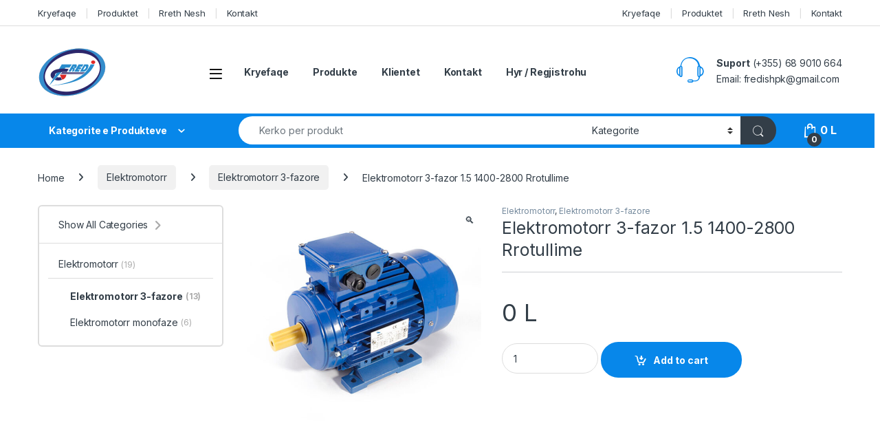

--- FILE ---
content_type: text/html; charset=UTF-8
request_url: https://fredigjenerator.com/product/elektromotorr-3-fazor-1-5-1400-2800-rrotullime/
body_size: 29594
content:
<!DOCTYPE html>
<html dir="ltr" lang="en-US" prefix="og: https://ogp.me/ns#">
<head>
<meta charset="UTF-8">
<meta name="viewport" content="width=device-width, initial-scale=1">
<link rel="profile" href="http://gmpg.org/xfn/11">
<link rel="pingback" href="https://fredigjenerator.com/xmlrpc.php">

<title>Elektromotorr 3-fazor 1.5 1400-2800 Rrotullime - Fredi Gjenerator</title>
	<style>img:is([sizes="auto" i], [sizes^="auto," i]) { contain-intrinsic-size: 3000px 1500px }</style>
	
		<!-- All in One SEO 4.9.2 - aioseo.com -->
	<meta name="robots" content="max-image-preview:large" />
	<meta name="google-site-verification" content="zP2yXB4v5wALK_HLE41fon6Qw0DDolsQxTxrys_syhY" />
	<link rel="canonical" href="https://fredigjenerator.com/product/elektromotorr-3-fazor-1-5-1400-2800-rrotullime/" />
	<meta name="generator" content="All in One SEO (AIOSEO) 4.9.2" />
		<meta property="og:locale" content="en_US" />
		<meta property="og:site_name" content="Fredi Gjenerator  - Gjeneratore, Stabilizatore, UPS, Makineri Bujqesore" />
		<meta property="og:type" content="article" />
		<meta property="og:title" content="Elektromotorr 3-fazor 1.5 1400-2800 Rrotullime - Fredi Gjenerator" />
		<meta property="og:url" content="https://fredigjenerator.com/product/elektromotorr-3-fazor-1-5-1400-2800-rrotullime/" />
		<meta property="og:image" content="https://fredigjenerator.com/wp-content/uploads/2025/10/Untitled-design-49.png" />
		<meta property="og:image:secure_url" content="https://fredigjenerator.com/wp-content/uploads/2025/10/Untitled-design-49.png" />
		<meta property="article:published_time" content="2022-02-07T17:12:23+00:00" />
		<meta property="article:modified_time" content="2022-09-24T11:23:09+00:00" />
		<meta name="twitter:card" content="summary_large_image" />
		<meta name="twitter:title" content="Elektromotorr 3-fazor 1.5 1400-2800 Rrotullime - Fredi Gjenerator" />
		<meta name="twitter:image" content="https://fredigjenerator.com/wp-content/uploads/2025/10/Untitled-design-49.png" />
		<script type="application/ld+json" class="aioseo-schema">
			{"@context":"https:\/\/schema.org","@graph":[{"@type":"BreadcrumbList","@id":"https:\/\/fredigjenerator.com\/product\/elektromotorr-3-fazor-1-5-1400-2800-rrotullime\/#breadcrumblist","itemListElement":[{"@type":"ListItem","@id":"https:\/\/fredigjenerator.com#listItem","position":1,"name":"Home","item":"https:\/\/fredigjenerator.com","nextItem":{"@type":"ListItem","@id":"https:\/\/fredigjenerator.com\/product-category\/elektromotorr\/#listItem","name":"Elektromotorr"}},{"@type":"ListItem","@id":"https:\/\/fredigjenerator.com\/product-category\/elektromotorr\/#listItem","position":2,"name":"Elektromotorr","item":"https:\/\/fredigjenerator.com\/product-category\/elektromotorr\/","nextItem":{"@type":"ListItem","@id":"https:\/\/fredigjenerator.com\/product-category\/elektromotorr\/elektromotorr-3-fazore\/#listItem","name":"Elektromotorr 3-fazore"},"previousItem":{"@type":"ListItem","@id":"https:\/\/fredigjenerator.com#listItem","name":"Home"}},{"@type":"ListItem","@id":"https:\/\/fredigjenerator.com\/product-category\/elektromotorr\/elektromotorr-3-fazore\/#listItem","position":3,"name":"Elektromotorr 3-fazore","item":"https:\/\/fredigjenerator.com\/product-category\/elektromotorr\/elektromotorr-3-fazore\/","nextItem":{"@type":"ListItem","@id":"https:\/\/fredigjenerator.com\/product\/elektromotorr-3-fazor-1-5-1400-2800-rrotullime\/#listItem","name":"Elektromotorr 3-fazor 1.5 1400-2800 Rrotullime"},"previousItem":{"@type":"ListItem","@id":"https:\/\/fredigjenerator.com\/product-category\/elektromotorr\/#listItem","name":"Elektromotorr"}},{"@type":"ListItem","@id":"https:\/\/fredigjenerator.com\/product\/elektromotorr-3-fazor-1-5-1400-2800-rrotullime\/#listItem","position":4,"name":"Elektromotorr 3-fazor 1.5 1400-2800 Rrotullime","previousItem":{"@type":"ListItem","@id":"https:\/\/fredigjenerator.com\/product-category\/elektromotorr\/elektromotorr-3-fazore\/#listItem","name":"Elektromotorr 3-fazore"}}]},{"@type":"ItemPage","@id":"https:\/\/fredigjenerator.com\/product\/elektromotorr-3-fazor-1-5-1400-2800-rrotullime\/#itempage","url":"https:\/\/fredigjenerator.com\/product\/elektromotorr-3-fazor-1-5-1400-2800-rrotullime\/","name":"Elektromotorr 3-fazor 1.5 1400-2800 Rrotullime - Fredi Gjenerator","inLanguage":"en-US","isPartOf":{"@id":"https:\/\/fredigjenerator.com\/#website"},"breadcrumb":{"@id":"https:\/\/fredigjenerator.com\/product\/elektromotorr-3-fazor-1-5-1400-2800-rrotullime\/#breadcrumblist"},"image":{"@type":"ImageObject","url":"https:\/\/fredigjenerator.com\/wp-content\/uploads\/2022\/02\/H56ea5df9886b4ef2814a0bddcc97b560O.jpg","@id":"https:\/\/fredigjenerator.com\/product\/elektromotorr-3-fazor-1-5-1400-2800-rrotullime\/#mainImage","width":650,"height":650},"primaryImageOfPage":{"@id":"https:\/\/fredigjenerator.com\/product\/elektromotorr-3-fazor-1-5-1400-2800-rrotullime\/#mainImage"},"datePublished":"2022-02-07T17:12:23+00:00","dateModified":"2022-09-24T11:23:09+00:00"},{"@type":"Organization","@id":"https:\/\/fredigjenerator.com\/#organization","name":"Fredi Gjenerator","description":"Gjeneratore, Stabilizatore, UPS, Makineri Bujqesore","url":"https:\/\/fredigjenerator.com\/","logo":{"@type":"ImageObject","url":"https:\/\/fredigjenerator.com\/wp-content\/uploads\/2025\/10\/Untitled-design-49.png","@id":"https:\/\/fredigjenerator.com\/product\/elektromotorr-3-fazor-1-5-1400-2800-rrotullime\/#organizationLogo","width":100,"height":80},"image":{"@id":"https:\/\/fredigjenerator.com\/product\/elektromotorr-3-fazor-1-5-1400-2800-rrotullime\/#organizationLogo"}},{"@type":"WebSite","@id":"https:\/\/fredigjenerator.com\/#website","url":"https:\/\/fredigjenerator.com\/","name":"Fredi Gjenerator","description":"Gjeneratore, Stabilizatore, UPS, Makineri Bujqesore","inLanguage":"en-US","publisher":{"@id":"https:\/\/fredigjenerator.com\/#organization"}}]}
		</script>
		<!-- All in One SEO -->

<script>window._wca = window._wca || [];</script>
<link rel='dns-prefetch' href='//stats.wp.com' />
<link rel='dns-prefetch' href='//fonts.googleapis.com' />
<link rel="alternate" type="application/rss+xml" title="Fredi Gjenerator  &raquo; Feed" href="https://fredigjenerator.com/feed/" />
<link rel="alternate" type="application/rss+xml" title="Fredi Gjenerator  &raquo; Comments Feed" href="https://fredigjenerator.com/comments/feed/" />
<link rel="alternate" type="application/rss+xml" title="Fredi Gjenerator  &raquo; Elektromotorr 3-fazor 1.5 1400-2800 Rrotullime Comments Feed" href="https://fredigjenerator.com/product/elektromotorr-3-fazor-1-5-1400-2800-rrotullime/feed/" />
		<!-- This site uses the Google Analytics by MonsterInsights plugin v9.11.0 - Using Analytics tracking - https://www.monsterinsights.com/ -->
		<!-- Note: MonsterInsights is not currently configured on this site. The site owner needs to authenticate with Google Analytics in the MonsterInsights settings panel. -->
					<!-- No tracking code set -->
				<!-- / Google Analytics by MonsterInsights -->
		<script type="text/javascript">
/* <![CDATA[ */
window._wpemojiSettings = {"baseUrl":"https:\/\/s.w.org\/images\/core\/emoji\/16.0.1\/72x72\/","ext":".png","svgUrl":"https:\/\/s.w.org\/images\/core\/emoji\/16.0.1\/svg\/","svgExt":".svg","source":{"concatemoji":"https:\/\/fredigjenerator.com\/wp-includes\/js\/wp-emoji-release.min.js"}};
/*! This file is auto-generated */
!function(s,n){var o,i,e;function c(e){try{var t={supportTests:e,timestamp:(new Date).valueOf()};sessionStorage.setItem(o,JSON.stringify(t))}catch(e){}}function p(e,t,n){e.clearRect(0,0,e.canvas.width,e.canvas.height),e.fillText(t,0,0);var t=new Uint32Array(e.getImageData(0,0,e.canvas.width,e.canvas.height).data),a=(e.clearRect(0,0,e.canvas.width,e.canvas.height),e.fillText(n,0,0),new Uint32Array(e.getImageData(0,0,e.canvas.width,e.canvas.height).data));return t.every(function(e,t){return e===a[t]})}function u(e,t){e.clearRect(0,0,e.canvas.width,e.canvas.height),e.fillText(t,0,0);for(var n=e.getImageData(16,16,1,1),a=0;a<n.data.length;a++)if(0!==n.data[a])return!1;return!0}function f(e,t,n,a){switch(t){case"flag":return n(e,"\ud83c\udff3\ufe0f\u200d\u26a7\ufe0f","\ud83c\udff3\ufe0f\u200b\u26a7\ufe0f")?!1:!n(e,"\ud83c\udde8\ud83c\uddf6","\ud83c\udde8\u200b\ud83c\uddf6")&&!n(e,"\ud83c\udff4\udb40\udc67\udb40\udc62\udb40\udc65\udb40\udc6e\udb40\udc67\udb40\udc7f","\ud83c\udff4\u200b\udb40\udc67\u200b\udb40\udc62\u200b\udb40\udc65\u200b\udb40\udc6e\u200b\udb40\udc67\u200b\udb40\udc7f");case"emoji":return!a(e,"\ud83e\udedf")}return!1}function g(e,t,n,a){var r="undefined"!=typeof WorkerGlobalScope&&self instanceof WorkerGlobalScope?new OffscreenCanvas(300,150):s.createElement("canvas"),o=r.getContext("2d",{willReadFrequently:!0}),i=(o.textBaseline="top",o.font="600 32px Arial",{});return e.forEach(function(e){i[e]=t(o,e,n,a)}),i}function t(e){var t=s.createElement("script");t.src=e,t.defer=!0,s.head.appendChild(t)}"undefined"!=typeof Promise&&(o="wpEmojiSettingsSupports",i=["flag","emoji"],n.supports={everything:!0,everythingExceptFlag:!0},e=new Promise(function(e){s.addEventListener("DOMContentLoaded",e,{once:!0})}),new Promise(function(t){var n=function(){try{var e=JSON.parse(sessionStorage.getItem(o));if("object"==typeof e&&"number"==typeof e.timestamp&&(new Date).valueOf()<e.timestamp+604800&&"object"==typeof e.supportTests)return e.supportTests}catch(e){}return null}();if(!n){if("undefined"!=typeof Worker&&"undefined"!=typeof OffscreenCanvas&&"undefined"!=typeof URL&&URL.createObjectURL&&"undefined"!=typeof Blob)try{var e="postMessage("+g.toString()+"("+[JSON.stringify(i),f.toString(),p.toString(),u.toString()].join(",")+"));",a=new Blob([e],{type:"text/javascript"}),r=new Worker(URL.createObjectURL(a),{name:"wpTestEmojiSupports"});return void(r.onmessage=function(e){c(n=e.data),r.terminate(),t(n)})}catch(e){}c(n=g(i,f,p,u))}t(n)}).then(function(e){for(var t in e)n.supports[t]=e[t],n.supports.everything=n.supports.everything&&n.supports[t],"flag"!==t&&(n.supports.everythingExceptFlag=n.supports.everythingExceptFlag&&n.supports[t]);n.supports.everythingExceptFlag=n.supports.everythingExceptFlag&&!n.supports.flag,n.DOMReady=!1,n.readyCallback=function(){n.DOMReady=!0}}).then(function(){return e}).then(function(){var e;n.supports.everything||(n.readyCallback(),(e=n.source||{}).concatemoji?t(e.concatemoji):e.wpemoji&&e.twemoji&&(t(e.twemoji),t(e.wpemoji)))}))}((window,document),window._wpemojiSettings);
/* ]]> */
</script>

<style id='wp-emoji-styles-inline-css' type='text/css'>

	img.wp-smiley, img.emoji {
		display: inline !important;
		border: none !important;
		box-shadow: none !important;
		height: 1em !important;
		width: 1em !important;
		margin: 0 0.07em !important;
		vertical-align: -0.1em !important;
		background: none !important;
		padding: 0 !important;
	}
</style>
<link rel='stylesheet' id='wp-block-library-css' href='https://fredigjenerator.com/wp-includes/css/dist/block-library/style.min.css' type='text/css' media='all' />
<style id='classic-theme-styles-inline-css' type='text/css'>
/*! This file is auto-generated */
.wp-block-button__link{color:#fff;background-color:#32373c;border-radius:9999px;box-shadow:none;text-decoration:none;padding:calc(.667em + 2px) calc(1.333em + 2px);font-size:1.125em}.wp-block-file__button{background:#32373c;color:#fff;text-decoration:none}
</style>
<link rel='stylesheet' id='aioseo/css/src/vue/standalone/blocks/table-of-contents/global.scss-css' href='https://fredigjenerator.com/wp-content/plugins/all-in-one-seo-pack/dist/Lite/assets/css/table-of-contents/global.e90f6d47.css' type='text/css' media='all' />
<link rel='stylesheet' id='mediaelement-css' href='https://fredigjenerator.com/wp-includes/js/mediaelement/mediaelementplayer-legacy.min.css' type='text/css' media='all' />
<link rel='stylesheet' id='wp-mediaelement-css' href='https://fredigjenerator.com/wp-includes/js/mediaelement/wp-mediaelement.min.css' type='text/css' media='all' />
<style id='jetpack-sharing-buttons-style-inline-css' type='text/css'>
.jetpack-sharing-buttons__services-list{display:flex;flex-direction:row;flex-wrap:wrap;gap:0;list-style-type:none;margin:5px;padding:0}.jetpack-sharing-buttons__services-list.has-small-icon-size{font-size:12px}.jetpack-sharing-buttons__services-list.has-normal-icon-size{font-size:16px}.jetpack-sharing-buttons__services-list.has-large-icon-size{font-size:24px}.jetpack-sharing-buttons__services-list.has-huge-icon-size{font-size:36px}@media print{.jetpack-sharing-buttons__services-list{display:none!important}}.editor-styles-wrapper .wp-block-jetpack-sharing-buttons{gap:0;padding-inline-start:0}ul.jetpack-sharing-buttons__services-list.has-background{padding:1.25em 2.375em}
</style>
<style id='global-styles-inline-css' type='text/css'>
:root{--wp--preset--aspect-ratio--square: 1;--wp--preset--aspect-ratio--4-3: 4/3;--wp--preset--aspect-ratio--3-4: 3/4;--wp--preset--aspect-ratio--3-2: 3/2;--wp--preset--aspect-ratio--2-3: 2/3;--wp--preset--aspect-ratio--16-9: 16/9;--wp--preset--aspect-ratio--9-16: 9/16;--wp--preset--color--black: #000000;--wp--preset--color--cyan-bluish-gray: #abb8c3;--wp--preset--color--white: #ffffff;--wp--preset--color--pale-pink: #f78da7;--wp--preset--color--vivid-red: #cf2e2e;--wp--preset--color--luminous-vivid-orange: #ff6900;--wp--preset--color--luminous-vivid-amber: #fcb900;--wp--preset--color--light-green-cyan: #7bdcb5;--wp--preset--color--vivid-green-cyan: #00d084;--wp--preset--color--pale-cyan-blue: #8ed1fc;--wp--preset--color--vivid-cyan-blue: #0693e3;--wp--preset--color--vivid-purple: #9b51e0;--wp--preset--gradient--vivid-cyan-blue-to-vivid-purple: linear-gradient(135deg,rgba(6,147,227,1) 0%,rgb(155,81,224) 100%);--wp--preset--gradient--light-green-cyan-to-vivid-green-cyan: linear-gradient(135deg,rgb(122,220,180) 0%,rgb(0,208,130) 100%);--wp--preset--gradient--luminous-vivid-amber-to-luminous-vivid-orange: linear-gradient(135deg,rgba(252,185,0,1) 0%,rgba(255,105,0,1) 100%);--wp--preset--gradient--luminous-vivid-orange-to-vivid-red: linear-gradient(135deg,rgba(255,105,0,1) 0%,rgb(207,46,46) 100%);--wp--preset--gradient--very-light-gray-to-cyan-bluish-gray: linear-gradient(135deg,rgb(238,238,238) 0%,rgb(169,184,195) 100%);--wp--preset--gradient--cool-to-warm-spectrum: linear-gradient(135deg,rgb(74,234,220) 0%,rgb(151,120,209) 20%,rgb(207,42,186) 40%,rgb(238,44,130) 60%,rgb(251,105,98) 80%,rgb(254,248,76) 100%);--wp--preset--gradient--blush-light-purple: linear-gradient(135deg,rgb(255,206,236) 0%,rgb(152,150,240) 100%);--wp--preset--gradient--blush-bordeaux: linear-gradient(135deg,rgb(254,205,165) 0%,rgb(254,45,45) 50%,rgb(107,0,62) 100%);--wp--preset--gradient--luminous-dusk: linear-gradient(135deg,rgb(255,203,112) 0%,rgb(199,81,192) 50%,rgb(65,88,208) 100%);--wp--preset--gradient--pale-ocean: linear-gradient(135deg,rgb(255,245,203) 0%,rgb(182,227,212) 50%,rgb(51,167,181) 100%);--wp--preset--gradient--electric-grass: linear-gradient(135deg,rgb(202,248,128) 0%,rgb(113,206,126) 100%);--wp--preset--gradient--midnight: linear-gradient(135deg,rgb(2,3,129) 0%,rgb(40,116,252) 100%);--wp--preset--font-size--small: 13px;--wp--preset--font-size--medium: 20px;--wp--preset--font-size--large: 36px;--wp--preset--font-size--x-large: 42px;--wp--preset--spacing--20: 0.44rem;--wp--preset--spacing--30: 0.67rem;--wp--preset--spacing--40: 1rem;--wp--preset--spacing--50: 1.5rem;--wp--preset--spacing--60: 2.25rem;--wp--preset--spacing--70: 3.38rem;--wp--preset--spacing--80: 5.06rem;--wp--preset--shadow--natural: 6px 6px 9px rgba(0, 0, 0, 0.2);--wp--preset--shadow--deep: 12px 12px 50px rgba(0, 0, 0, 0.4);--wp--preset--shadow--sharp: 6px 6px 0px rgba(0, 0, 0, 0.2);--wp--preset--shadow--outlined: 6px 6px 0px -3px rgba(255, 255, 255, 1), 6px 6px rgba(0, 0, 0, 1);--wp--preset--shadow--crisp: 6px 6px 0px rgba(0, 0, 0, 1);}:where(.is-layout-flex){gap: 0.5em;}:where(.is-layout-grid){gap: 0.5em;}body .is-layout-flex{display: flex;}.is-layout-flex{flex-wrap: wrap;align-items: center;}.is-layout-flex > :is(*, div){margin: 0;}body .is-layout-grid{display: grid;}.is-layout-grid > :is(*, div){margin: 0;}:where(.wp-block-columns.is-layout-flex){gap: 2em;}:where(.wp-block-columns.is-layout-grid){gap: 2em;}:where(.wp-block-post-template.is-layout-flex){gap: 1.25em;}:where(.wp-block-post-template.is-layout-grid){gap: 1.25em;}.has-black-color{color: var(--wp--preset--color--black) !important;}.has-cyan-bluish-gray-color{color: var(--wp--preset--color--cyan-bluish-gray) !important;}.has-white-color{color: var(--wp--preset--color--white) !important;}.has-pale-pink-color{color: var(--wp--preset--color--pale-pink) !important;}.has-vivid-red-color{color: var(--wp--preset--color--vivid-red) !important;}.has-luminous-vivid-orange-color{color: var(--wp--preset--color--luminous-vivid-orange) !important;}.has-luminous-vivid-amber-color{color: var(--wp--preset--color--luminous-vivid-amber) !important;}.has-light-green-cyan-color{color: var(--wp--preset--color--light-green-cyan) !important;}.has-vivid-green-cyan-color{color: var(--wp--preset--color--vivid-green-cyan) !important;}.has-pale-cyan-blue-color{color: var(--wp--preset--color--pale-cyan-blue) !important;}.has-vivid-cyan-blue-color{color: var(--wp--preset--color--vivid-cyan-blue) !important;}.has-vivid-purple-color{color: var(--wp--preset--color--vivid-purple) !important;}.has-black-background-color{background-color: var(--wp--preset--color--black) !important;}.has-cyan-bluish-gray-background-color{background-color: var(--wp--preset--color--cyan-bluish-gray) !important;}.has-white-background-color{background-color: var(--wp--preset--color--white) !important;}.has-pale-pink-background-color{background-color: var(--wp--preset--color--pale-pink) !important;}.has-vivid-red-background-color{background-color: var(--wp--preset--color--vivid-red) !important;}.has-luminous-vivid-orange-background-color{background-color: var(--wp--preset--color--luminous-vivid-orange) !important;}.has-luminous-vivid-amber-background-color{background-color: var(--wp--preset--color--luminous-vivid-amber) !important;}.has-light-green-cyan-background-color{background-color: var(--wp--preset--color--light-green-cyan) !important;}.has-vivid-green-cyan-background-color{background-color: var(--wp--preset--color--vivid-green-cyan) !important;}.has-pale-cyan-blue-background-color{background-color: var(--wp--preset--color--pale-cyan-blue) !important;}.has-vivid-cyan-blue-background-color{background-color: var(--wp--preset--color--vivid-cyan-blue) !important;}.has-vivid-purple-background-color{background-color: var(--wp--preset--color--vivid-purple) !important;}.has-black-border-color{border-color: var(--wp--preset--color--black) !important;}.has-cyan-bluish-gray-border-color{border-color: var(--wp--preset--color--cyan-bluish-gray) !important;}.has-white-border-color{border-color: var(--wp--preset--color--white) !important;}.has-pale-pink-border-color{border-color: var(--wp--preset--color--pale-pink) !important;}.has-vivid-red-border-color{border-color: var(--wp--preset--color--vivid-red) !important;}.has-luminous-vivid-orange-border-color{border-color: var(--wp--preset--color--luminous-vivid-orange) !important;}.has-luminous-vivid-amber-border-color{border-color: var(--wp--preset--color--luminous-vivid-amber) !important;}.has-light-green-cyan-border-color{border-color: var(--wp--preset--color--light-green-cyan) !important;}.has-vivid-green-cyan-border-color{border-color: var(--wp--preset--color--vivid-green-cyan) !important;}.has-pale-cyan-blue-border-color{border-color: var(--wp--preset--color--pale-cyan-blue) !important;}.has-vivid-cyan-blue-border-color{border-color: var(--wp--preset--color--vivid-cyan-blue) !important;}.has-vivid-purple-border-color{border-color: var(--wp--preset--color--vivid-purple) !important;}.has-vivid-cyan-blue-to-vivid-purple-gradient-background{background: var(--wp--preset--gradient--vivid-cyan-blue-to-vivid-purple) !important;}.has-light-green-cyan-to-vivid-green-cyan-gradient-background{background: var(--wp--preset--gradient--light-green-cyan-to-vivid-green-cyan) !important;}.has-luminous-vivid-amber-to-luminous-vivid-orange-gradient-background{background: var(--wp--preset--gradient--luminous-vivid-amber-to-luminous-vivid-orange) !important;}.has-luminous-vivid-orange-to-vivid-red-gradient-background{background: var(--wp--preset--gradient--luminous-vivid-orange-to-vivid-red) !important;}.has-very-light-gray-to-cyan-bluish-gray-gradient-background{background: var(--wp--preset--gradient--very-light-gray-to-cyan-bluish-gray) !important;}.has-cool-to-warm-spectrum-gradient-background{background: var(--wp--preset--gradient--cool-to-warm-spectrum) !important;}.has-blush-light-purple-gradient-background{background: var(--wp--preset--gradient--blush-light-purple) !important;}.has-blush-bordeaux-gradient-background{background: var(--wp--preset--gradient--blush-bordeaux) !important;}.has-luminous-dusk-gradient-background{background: var(--wp--preset--gradient--luminous-dusk) !important;}.has-pale-ocean-gradient-background{background: var(--wp--preset--gradient--pale-ocean) !important;}.has-electric-grass-gradient-background{background: var(--wp--preset--gradient--electric-grass) !important;}.has-midnight-gradient-background{background: var(--wp--preset--gradient--midnight) !important;}.has-small-font-size{font-size: var(--wp--preset--font-size--small) !important;}.has-medium-font-size{font-size: var(--wp--preset--font-size--medium) !important;}.has-large-font-size{font-size: var(--wp--preset--font-size--large) !important;}.has-x-large-font-size{font-size: var(--wp--preset--font-size--x-large) !important;}
:where(.wp-block-post-template.is-layout-flex){gap: 1.25em;}:where(.wp-block-post-template.is-layout-grid){gap: 1.25em;}
:where(.wp-block-columns.is-layout-flex){gap: 2em;}:where(.wp-block-columns.is-layout-grid){gap: 2em;}
:root :where(.wp-block-pullquote){font-size: 1.5em;line-height: 1.6;}
</style>
<link rel='stylesheet' id='mas-wc-brands-style-css' href='https://fredigjenerator.com/wp-content/plugins/mas-woocommerce-brands/assets/css/style.css' type='text/css' media='all' />
<link rel='stylesheet' id='sr7css-css' href='//fredigjenerator.com/wp-content/plugins/revslider/public/css/sr7.css' type='text/css' media='all' />
<link rel='stylesheet' id='photoswipe-css' href='https://fredigjenerator.com/wp-content/plugins/woocommerce/assets/css/photoswipe/photoswipe.min.css' type='text/css' media='all' />
<link rel='stylesheet' id='photoswipe-default-skin-css' href='https://fredigjenerator.com/wp-content/plugins/woocommerce/assets/css/photoswipe/default-skin/default-skin.min.css' type='text/css' media='all' />
<style id='woocommerce-inline-inline-css' type='text/css'>
.woocommerce form .form-row .required { visibility: visible; }
</style>
<link rel='stylesheet' id='electro-fonts-css' href='https://fonts.googleapis.com/css2?family=Inter:wght@300;400;600;700&#038;display=swap' type='text/css' media='all' />
<link rel='stylesheet' id='font-electro-css' href='https://fredigjenerator.com/wp-content/themes/electro/assets/css/font-electro.css' type='text/css' media='all' />
<link rel='stylesheet' id='fontawesome-css' href='https://fredigjenerator.com/wp-content/themes/electro/assets/vendor/fontawesome/css/all.min.css' type='text/css' media='all' />
<link rel='stylesheet' id='animate-css-css' href='https://fredigjenerator.com/wp-content/themes/electro/assets/vendor/animate.css/animate.min.css' type='text/css' media='all' />
<link rel='stylesheet' id='electro-style-css' href='https://fredigjenerator.com/wp-content/themes/electro/style.min.css' type='text/css' media='all' />
<link rel='stylesheet' id='electro-color-css' href='https://fredigjenerator.com/wp-content/themes/electro/assets/css/colors/blue.min.css' type='text/css' media='all' />
<link rel='stylesheet' id='electro-elementor-style-css' href='https://fredigjenerator.com/wp-content/themes/electro/elementor.css' type='text/css' media='all' />
<link rel='stylesheet' id='wpuf-comment-honeypot-css' href='https://fredigjenerator.com/wp-content/plugins/wp-ultimate-firewall/functions/assets/css/comment-protection-honeypot.css' type='text/css' media='all' />
<script type="text/javascript" data-jetpack-boost="ignore" src="//fredigjenerator.com/wp-content/plugins/revslider/public/js/libs/tptools.js" id="tp-tools-js" async="async" data-wp-strategy="async"></script>
<script type="text/javascript" data-jetpack-boost="ignore" src="//fredigjenerator.com/wp-content/plugins/revslider/public/js/sr7.js" id="sr7-js" async="async" data-wp-strategy="async"></script>
<script type="text/javascript" src="https://fredigjenerator.com/wp-includes/js/jquery/jquery.min.js" id="jquery-core-js"></script>
<script type="text/javascript" src="https://fredigjenerator.com/wp-includes/js/jquery/jquery-migrate.min.js" id="jquery-migrate-js"></script>
<script type="text/javascript" src="https://fredigjenerator.com/wp-content/plugins/woocommerce/assets/js/jquery-blockui/jquery.blockUI.min.js" id="wc-jquery-blockui-js" defer="defer" data-wp-strategy="defer"></script>
<script type="text/javascript" id="wc-add-to-cart-js-extra">
/* <![CDATA[ */
var wc_add_to_cart_params = {"ajax_url":"\/wp-admin\/admin-ajax.php","wc_ajax_url":"\/?wc-ajax=%%endpoint%%","i18n_view_cart":"View cart","cart_url":"https:\/\/fredigjenerator.com","is_cart":"","cart_redirect_after_add":"no"};
/* ]]> */
</script>
<script type="text/javascript" src="https://fredigjenerator.com/wp-content/plugins/woocommerce/assets/js/frontend/add-to-cart.min.js" id="wc-add-to-cart-js" defer="defer" data-wp-strategy="defer"></script>
<script type="text/javascript" src="https://fredigjenerator.com/wp-content/plugins/woocommerce/assets/js/zoom/jquery.zoom.min.js" id="wc-zoom-js" defer="defer" data-wp-strategy="defer"></script>
<script type="text/javascript" src="https://fredigjenerator.com/wp-content/plugins/woocommerce/assets/js/flexslider/jquery.flexslider.min.js" id="wc-flexslider-js" defer="defer" data-wp-strategy="defer"></script>
<script type="text/javascript" src="https://fredigjenerator.com/wp-content/plugins/woocommerce/assets/js/photoswipe/photoswipe.min.js" id="wc-photoswipe-js" defer="defer" data-wp-strategy="defer"></script>
<script type="text/javascript" src="https://fredigjenerator.com/wp-content/plugins/woocommerce/assets/js/photoswipe/photoswipe-ui-default.min.js" id="wc-photoswipe-ui-default-js" defer="defer" data-wp-strategy="defer"></script>
<script type="text/javascript" id="wc-single-product-js-extra">
/* <![CDATA[ */
var wc_single_product_params = {"i18n_required_rating_text":"Please select a rating","i18n_rating_options":["1 of 5 stars","2 of 5 stars","3 of 5 stars","4 of 5 stars","5 of 5 stars"],"i18n_product_gallery_trigger_text":"View full-screen image gallery","review_rating_required":"yes","flexslider":{"rtl":false,"animation":"slide","smoothHeight":true,"directionNav":false,"controlNav":true,"slideshow":false,"animationSpeed":500,"animationLoop":false,"allowOneSlide":false},"zoom_enabled":"1","zoom_options":[],"photoswipe_enabled":"1","photoswipe_options":{"shareEl":false,"closeOnScroll":false,"history":false,"hideAnimationDuration":0,"showAnimationDuration":0},"flexslider_enabled":"1"};
/* ]]> */
</script>
<script type="text/javascript" src="https://fredigjenerator.com/wp-content/plugins/woocommerce/assets/js/frontend/single-product.min.js" id="wc-single-product-js" defer="defer" data-wp-strategy="defer"></script>
<script type="text/javascript" src="https://fredigjenerator.com/wp-content/plugins/woocommerce/assets/js/js-cookie/js.cookie.min.js" id="wc-js-cookie-js" defer="defer" data-wp-strategy="defer"></script>
<script type="text/javascript" id="woocommerce-js-extra">
/* <![CDATA[ */
var woocommerce_params = {"ajax_url":"\/wp-admin\/admin-ajax.php","wc_ajax_url":"\/?wc-ajax=%%endpoint%%","i18n_password_show":"Show password","i18n_password_hide":"Hide password"};
/* ]]> */
</script>
<script type="text/javascript" src="https://fredigjenerator.com/wp-content/plugins/woocommerce/assets/js/frontend/woocommerce.min.js" id="woocommerce-js" defer="defer" data-wp-strategy="defer"></script>
<script type="text/javascript" id="wc-cart-fragments-js-extra">
/* <![CDATA[ */
var wc_cart_fragments_params = {"ajax_url":"\/wp-admin\/admin-ajax.php","wc_ajax_url":"\/?wc-ajax=%%endpoint%%","cart_hash_key":"wc_cart_hash_afbf5b4dedb135a60ebb06f864cd0e54","fragment_name":"wc_fragments_afbf5b4dedb135a60ebb06f864cd0e54","request_timeout":"5000"};
/* ]]> */
</script>
<script type="text/javascript" src="https://fredigjenerator.com/wp-content/plugins/woocommerce/assets/js/frontend/cart-fragments.min.js" id="wc-cart-fragments-js" defer="defer" data-wp-strategy="defer"></script>
<script type="text/javascript" src="https://stats.wp.com/s-202603.js" id="woocommerce-analytics-js" defer="defer" data-wp-strategy="defer"></script>
<link rel="https://api.w.org/" href="https://fredigjenerator.com/wp-json/" /><link rel="alternate" title="JSON" type="application/json" href="https://fredigjenerator.com/wp-json/wp/v2/product/3754" /><link rel="EditURI" type="application/rsd+xml" title="RSD" href="https://fredigjenerator.com/xmlrpc.php?rsd" />

<link rel='shortlink' href='https://fredigjenerator.com/?p=3754' />
<link rel="alternate" title="oEmbed (JSON)" type="application/json+oembed" href="https://fredigjenerator.com/wp-json/oembed/1.0/embed?url=https%3A%2F%2Ffredigjenerator.com%2Fproduct%2Felektromotorr-3-fazor-1-5-1400-2800-rrotullime%2F" />
<link rel="alternate" title="oEmbed (XML)" type="text/xml+oembed" href="https://fredigjenerator.com/wp-json/oembed/1.0/embed?url=https%3A%2F%2Ffredigjenerator.com%2Fproduct%2Felektromotorr-3-fazor-1-5-1400-2800-rrotullime%2F&#038;format=xml" />
<meta name="generator" content="Redux 4.5.9" />	<style>img#wpstats{display:none}</style>
			<noscript><style>.woocommerce-product-gallery{ opacity: 1 !important; }</style></noscript>
	<meta name="generator" content="Elementor 3.33.4; features: additional_custom_breakpoints; settings: css_print_method-external, google_font-enabled, font_display-auto">
			<style>
				.e-con.e-parent:nth-of-type(n+4):not(.e-lazyloaded):not(.e-no-lazyload),
				.e-con.e-parent:nth-of-type(n+4):not(.e-lazyloaded):not(.e-no-lazyload) * {
					background-image: none !important;
				}
				@media screen and (max-height: 1024px) {
					.e-con.e-parent:nth-of-type(n+3):not(.e-lazyloaded):not(.e-no-lazyload),
					.e-con.e-parent:nth-of-type(n+3):not(.e-lazyloaded):not(.e-no-lazyload) * {
						background-image: none !important;
					}
				}
				@media screen and (max-height: 640px) {
					.e-con.e-parent:nth-of-type(n+2):not(.e-lazyloaded):not(.e-no-lazyload),
					.e-con.e-parent:nth-of-type(n+2):not(.e-lazyloaded):not(.e-no-lazyload) * {
						background-image: none !important;
					}
				}
			</style>
			<link rel="preconnect" href="https://fonts.googleapis.com">
<link rel="preconnect" href="https://fonts.gstatic.com/" crossorigin>
<meta name="generator" content="Powered by Slider Revolution 6.7.37 - responsive, Mobile-Friendly Slider Plugin for WordPress with comfortable drag and drop interface." />
<link rel="icon" href="https://fredigjenerator.com/wp-content/uploads/2025/09/cropped-Untitled-design-47-32x32.png" sizes="32x32" />
<link rel="icon" href="https://fredigjenerator.com/wp-content/uploads/2025/09/cropped-Untitled-design-47-192x192.png" sizes="192x192" />
<link rel="apple-touch-icon" href="https://fredigjenerator.com/wp-content/uploads/2025/09/cropped-Untitled-design-47-180x180.png" />
<meta name="msapplication-TileImage" content="https://fredigjenerator.com/wp-content/uploads/2025/09/cropped-Untitled-design-47-270x270.png" />
<script data-jetpack-boost="ignore">
	window._tpt			??= {};
	window.SR7			??= {};
	_tpt.R				??= {};
	_tpt.R.fonts		??= {};
	_tpt.R.fonts.customFonts??= {};
	SR7.devMode			=  false;
	SR7.F 				??= {};
	SR7.G				??= {};
	SR7.LIB				??= {};
	SR7.E				??= {};
	SR7.E.gAddons		??= {};
	SR7.E.php 			??= {};
	SR7.E.nonce			= 'e7593e1caf';
	SR7.E.ajaxurl		= 'https://fredigjenerator.com/wp-admin/admin-ajax.php';
	SR7.E.resturl		= 'https://fredigjenerator.com/wp-json/';
	SR7.E.slug_path		= 'revslider/revslider.php';
	SR7.E.slug			= 'revslider';
	SR7.E.plugin_url	= 'https://fredigjenerator.com/wp-content/plugins/revslider/';
	SR7.E.wp_plugin_url = 'https://fredigjenerator.com/wp-content/plugins/';
	SR7.E.revision		= '6.7.37';
	SR7.E.fontBaseUrl	= '';
	SR7.G.breakPoints 	= [1240,1024,778,480];
	SR7.G.fSUVW 		= false;
	SR7.E.modules 		= ['module','page','slide','layer','draw','animate','srtools','canvas','defaults','carousel','navigation','media','modifiers','migration'];
	SR7.E.libs 			= ['WEBGL'];
	SR7.E.css 			= ['csslp','cssbtns','cssfilters','cssnav','cssmedia'];
	SR7.E.resources		= {};
	SR7.E.ytnc			= false;
	SR7.JSON			??= {};
/*! Slider Revolution 7.0 - Page Processor */
!function(){"use strict";window.SR7??={},window._tpt??={},SR7.version="Slider Revolution 6.7.16",_tpt.getMobileZoom=()=>_tpt.is_mobile?document.documentElement.clientWidth/window.innerWidth:1,_tpt.getWinDim=function(t){_tpt.screenHeightWithUrlBar??=window.innerHeight;let e=SR7.F?.modal?.visible&&SR7.M[SR7.F.module.getIdByAlias(SR7.F.modal.requested)];_tpt.scrollBar=window.innerWidth!==document.documentElement.clientWidth||e&&window.innerWidth!==e.c.module.clientWidth,_tpt.winW=_tpt.getMobileZoom()*window.innerWidth-(_tpt.scrollBar||"prepare"==t?_tpt.scrollBarW??_tpt.mesureScrollBar():0),_tpt.winH=_tpt.getMobileZoom()*window.innerHeight,_tpt.winWAll=document.documentElement.clientWidth},_tpt.getResponsiveLevel=function(t,e){return SR7.G.fSUVW?_tpt.closestGE(t,window.innerWidth):_tpt.closestGE(t,_tpt.winWAll)},_tpt.mesureScrollBar=function(){let t=document.createElement("div");return t.className="RSscrollbar-measure",t.style.width="100px",t.style.height="100px",t.style.overflow="scroll",t.style.position="absolute",t.style.top="-9999px",document.body.appendChild(t),_tpt.scrollBarW=t.offsetWidth-t.clientWidth,document.body.removeChild(t),_tpt.scrollBarW},_tpt.loadCSS=async function(t,e,s){return s?_tpt.R.fonts.required[e].status=1:(_tpt.R[e]??={},_tpt.R[e].status=1),new Promise(((i,n)=>{if(_tpt.isStylesheetLoaded(t))s?_tpt.R.fonts.required[e].status=2:_tpt.R[e].status=2,i();else{const o=document.createElement("link");o.rel="stylesheet";let l="text",r="css";o["type"]=l+"/"+r,o.href=t,o.onload=()=>{s?_tpt.R.fonts.required[e].status=2:_tpt.R[e].status=2,i()},o.onerror=()=>{s?_tpt.R.fonts.required[e].status=3:_tpt.R[e].status=3,n(new Error(`Failed to load CSS: ${t}`))},document.head.appendChild(o)}}))},_tpt.addContainer=function(t){const{tag:e="div",id:s,class:i,datas:n,textContent:o,iHTML:l}=t,r=document.createElement(e);if(s&&""!==s&&(r.id=s),i&&""!==i&&(r.className=i),n)for(const[t,e]of Object.entries(n))"style"==t?r.style.cssText=e:r.setAttribute(`data-${t}`,e);return o&&(r.textContent=o),l&&(r.innerHTML=l),r},_tpt.collector=function(){return{fragment:new DocumentFragment,add(t){var e=_tpt.addContainer(t);return this.fragment.appendChild(e),e},append(t){t.appendChild(this.fragment)}}},_tpt.isStylesheetLoaded=function(t){let e=t.split("?")[0];return Array.from(document.querySelectorAll('link[rel="stylesheet"], link[rel="preload"]')).some((t=>t.href.split("?")[0]===e))},_tpt.preloader={requests:new Map,preloaderTemplates:new Map,show:function(t,e){if(!e||!t)return;const{type:s,color:i}=e;if(s<0||"off"==s)return;const n=`preloader_${s}`;let o=this.preloaderTemplates.get(n);o||(o=this.build(s,i),this.preloaderTemplates.set(n,o)),this.requests.has(t)||this.requests.set(t,{count:0});const l=this.requests.get(t);clearTimeout(l.timer),l.count++,1===l.count&&(l.timer=setTimeout((()=>{l.preloaderClone=o.cloneNode(!0),l.anim&&l.anim.kill(),void 0!==_tpt.gsap?l.anim=_tpt.gsap.fromTo(l.preloaderClone,1,{opacity:0},{opacity:1}):l.preloaderClone.classList.add("sr7-fade-in"),t.appendChild(l.preloaderClone)}),150))},hide:function(t){if(!this.requests.has(t))return;const e=this.requests.get(t);e.count--,e.count<0&&(e.count=0),e.anim&&e.anim.kill(),0===e.count&&(clearTimeout(e.timer),e.preloaderClone&&(e.preloaderClone.classList.remove("sr7-fade-in"),e.anim=_tpt.gsap.to(e.preloaderClone,.3,{opacity:0,onComplete:function(){e.preloaderClone.remove()}})))},state:function(t){if(!this.requests.has(t))return!1;return this.requests.get(t).count>0},build:(t,e="#ffffff",s="")=>{if(t<0||"off"===t)return null;const i=parseInt(t);if(t="prlt"+i,isNaN(i))return null;if(_tpt.loadCSS(SR7.E.plugin_url+"public/css/preloaders/t"+i+".css","preloader_"+t),isNaN(i)||i<6){const n=`background-color:${e}`,o=1===i||2==i?n:"",l=3===i||4==i?n:"",r=_tpt.collector();["dot1","dot2","bounce1","bounce2","bounce3"].forEach((t=>r.add({tag:"div",class:t,datas:{style:l}})));const d=_tpt.addContainer({tag:"sr7-prl",class:`${t} ${s}`,datas:{style:o}});return r.append(d),d}{let n={};if(7===i){let t;e.startsWith("#")?(t=e.replace("#",""),t=`rgba(${parseInt(t.substring(0,2),16)}, ${parseInt(t.substring(2,4),16)}, ${parseInt(t.substring(4,6),16)}, `):e.startsWith("rgb")&&(t=e.slice(e.indexOf("(")+1,e.lastIndexOf(")")).split(",").map((t=>t.trim())),t=`rgba(${t[0]}, ${t[1]}, ${t[2]}, `),t&&(n.style=`border-top-color: ${t}0.65); border-bottom-color: ${t}0.15); border-left-color: ${t}0.65); border-right-color: ${t}0.15)`)}else 12===i&&(n.style=`background:${e}`);const o=[10,0,4,2,5,9,0,4,4,2][i-6],l=_tpt.collector(),r=l.add({tag:"div",class:"sr7-prl-inner",datas:n});Array.from({length:o}).forEach((()=>r.appendChild(l.add({tag:"span",datas:{style:`background:${e}`}}))));const d=_tpt.addContainer({tag:"sr7-prl",class:`${t} ${s}`});return l.append(d),d}}},SR7.preLoader={show:(t,e)=>{"off"!==(SR7.M[t]?.settings?.pLoader?.type??"off")&&_tpt.preloader.show(e||SR7.M[t].c.module,SR7.M[t]?.settings?.pLoader??{color:"#fff",type:10})},hide:(t,e)=>{"off"!==(SR7.M[t]?.settings?.pLoader?.type??"off")&&_tpt.preloader.hide(e||SR7.M[t].c.module)},state:(t,e)=>_tpt.preloader.state(e||SR7.M[t].c.module)},_tpt.prepareModuleHeight=function(t){window.SR7.M??={},window.SR7.M[t.id]??={},"ignore"==t.googleFont&&(SR7.E.ignoreGoogleFont=!0);let e=window.SR7.M[t.id];if(null==_tpt.scrollBarW&&_tpt.mesureScrollBar(),e.c??={},e.states??={},e.settings??={},e.settings.size??={},t.fixed&&(e.settings.fixed=!0),e.c.module=document.querySelector("sr7-module#"+t.id),e.c.adjuster=e.c.module.getElementsByTagName("sr7-adjuster")[0],e.c.content=e.c.module.getElementsByTagName("sr7-content")[0],"carousel"==t.type&&(e.c.carousel=e.c.content.getElementsByTagName("sr7-carousel")[0]),null==e.c.module||null==e.c.module)return;t.plType&&t.plColor&&(e.settings.pLoader={type:t.plType,color:t.plColor}),void 0===t.plType||"off"===t.plType||SR7.preLoader.state(t.id)&&SR7.preLoader.state(t.id,e.c.module)||SR7.preLoader.show(t.id,e.c.module),_tpt.winW||_tpt.getWinDim("prepare"),_tpt.getWinDim();let s=""+e.c.module.dataset?.modal;"modal"==s||"true"==s||"undefined"!==s&&"false"!==s||(e.settings.size.fullWidth=t.size.fullWidth,e.LEV??=_tpt.getResponsiveLevel(window.SR7.G.breakPoints,t.id),t.vpt=_tpt.fillArray(t.vpt,5),e.settings.vPort=t.vpt[e.LEV],void 0!==t.el&&"720"==t.el[4]&&t.gh[4]!==t.el[4]&&"960"==t.el[3]&&t.gh[3]!==t.el[3]&&"768"==t.el[2]&&t.gh[2]!==t.el[2]&&delete t.el,e.settings.size.height=null==t.el||null==t.el[e.LEV]||0==t.el[e.LEV]||"auto"==t.el[e.LEV]?_tpt.fillArray(t.gh,5,-1):_tpt.fillArray(t.el,5,-1),e.settings.size.width=_tpt.fillArray(t.gw,5,-1),e.settings.size.minHeight=_tpt.fillArray(t.mh??[0],5,-1),e.cacheSize={fullWidth:e.settings.size?.fullWidth,fullHeight:e.settings.size?.fullHeight},void 0!==t.off&&(t.off?.t&&(e.settings.size.m??={})&&(e.settings.size.m.t=t.off.t),t.off?.b&&(e.settings.size.m??={})&&(e.settings.size.m.b=t.off.b),t.off?.l&&(e.settings.size.p??={})&&(e.settings.size.p.l=t.off.l),t.off?.r&&(e.settings.size.p??={})&&(e.settings.size.p.r=t.off.r),e.offsetPrepared=!0),_tpt.updatePMHeight(t.id,t,!0))},_tpt.updatePMHeight=(t,e,s)=>{let i=SR7.M[t];var n=i.settings.size.fullWidth?_tpt.winW:i.c.module.parentNode.offsetWidth;n=0===n||isNaN(n)?_tpt.winW:n;let o=i.settings.size.width[i.LEV]||i.settings.size.width[i.LEV++]||i.settings.size.width[i.LEV--]||n,l=i.settings.size.height[i.LEV]||i.settings.size.height[i.LEV++]||i.settings.size.height[i.LEV--]||0,r=i.settings.size.minHeight[i.LEV]||i.settings.size.minHeight[i.LEV++]||i.settings.size.minHeight[i.LEV--]||0;if(l="auto"==l?0:l,l=parseInt(l),"carousel"!==e.type&&(n-=parseInt(e.onw??0)||0),i.MP=!i.settings.size.fullWidth&&n<o||_tpt.winW<o?Math.min(1,n/o):1,e.size.fullScreen||e.size.fullHeight){let t=parseInt(e.fho)||0,s=(""+e.fho).indexOf("%")>-1;e.newh=_tpt.winH-(s?_tpt.winH*t/100:t)}else e.newh=i.MP*Math.max(l,r);if(e.newh+=(parseInt(e.onh??0)||0)+(parseInt(e.carousel?.pt)||0)+(parseInt(e.carousel?.pb)||0),void 0!==e.slideduration&&(e.newh=Math.max(e.newh,parseInt(e.slideduration)/3)),e.shdw&&_tpt.buildShadow(e.id,e),i.c.adjuster.style.height=e.newh+"px",i.c.module.style.height=e.newh+"px",i.c.content.style.height=e.newh+"px",i.states.heightPrepared=!0,i.dims??={},i.dims.moduleRect=i.c.module.getBoundingClientRect(),i.c.content.style.left="-"+i.dims.moduleRect.left+"px",!i.settings.size.fullWidth)return s&&requestAnimationFrame((()=>{n!==i.c.module.parentNode.offsetWidth&&_tpt.updatePMHeight(e.id,e)})),void _tpt.bgStyle(e.id,e,window.innerWidth==_tpt.winW,!0);_tpt.bgStyle(e.id,e,window.innerWidth==_tpt.winW,!0),requestAnimationFrame((function(){s&&requestAnimationFrame((()=>{n!==i.c.module.parentNode.offsetWidth&&_tpt.updatePMHeight(e.id,e)}))})),i.earlyResizerFunction||(i.earlyResizerFunction=function(){requestAnimationFrame((function(){_tpt.getWinDim(),_tpt.moduleDefaults(e.id,e),_tpt.updateSlideBg(t,!0)}))},window.addEventListener("resize",i.earlyResizerFunction))},_tpt.buildShadow=function(t,e){let s=SR7.M[t];null==s.c.shadow&&(s.c.shadow=document.createElement("sr7-module-shadow"),s.c.shadow.classList.add("sr7-shdw-"+e.shdw),s.c.content.appendChild(s.c.shadow))},_tpt.bgStyle=async(t,e,s,i,n)=>{const o=SR7.M[t];if((e=e??o.settings).fixed&&!o.c.module.classList.contains("sr7-top-fixed")&&(o.c.module.classList.add("sr7-top-fixed"),o.c.module.style.position="fixed",o.c.module.style.width="100%",o.c.module.style.top="0px",o.c.module.style.left="0px",o.c.module.style.pointerEvents="none",o.c.module.style.zIndex=5e3,o.c.content.style.pointerEvents="none"),null==o.c.bgcanvas){let t=document.createElement("sr7-module-bg"),l=!1;if("string"==typeof e?.bg?.color&&e?.bg?.color.includes("{"))if(_tpt.gradient&&_tpt.gsap)e.bg.color=_tpt.gradient.convert(e.bg.color);else try{let t=JSON.parse(e.bg.color);(t?.orig||t?.string)&&(e.bg.color=JSON.parse(e.bg.color))}catch(t){return}let r="string"==typeof e?.bg?.color?e?.bg?.color||"transparent":e?.bg?.color?.string??e?.bg?.color?.orig??e?.bg?.color?.color??"transparent";if(t.style["background"+(String(r).includes("grad")?"":"Color")]=r,("transparent"!==r||n)&&(l=!0),o.offsetPrepared&&(t.style.visibility="hidden"),e?.bg?.image?.src&&(t.style.backgroundImage=`url(${e?.bg?.image.src})`,t.style.backgroundSize=""==(e.bg.image?.size??"")?"cover":e.bg.image.size,t.style.backgroundPosition=e.bg.image.position,t.style.backgroundRepeat=""==e.bg.image.repeat||null==e.bg.image.repeat?"no-repeat":e.bg.image.repeat,l=!0),!l)return;o.c.bgcanvas=t,e.size.fullWidth?t.style.width=_tpt.winW-(s&&_tpt.winH<document.body.offsetHeight?_tpt.scrollBarW:0)+"px":i&&(t.style.width=o.c.module.offsetWidth+"px"),e.sbt?.use?o.c.content.appendChild(o.c.bgcanvas):o.c.module.appendChild(o.c.bgcanvas)}o.c.bgcanvas.style.height=void 0!==e.newh?e.newh+"px":("carousel"==e.type?o.dims.module.h:o.dims.content.h)+"px",o.c.bgcanvas.style.left=!s&&e.sbt?.use||o.c.bgcanvas.closest("SR7-CONTENT")?"0px":"-"+(o?.dims?.moduleRect?.left??0)+"px"},_tpt.updateSlideBg=function(t,e){const s=SR7.M[t];let i=s.settings;s?.c?.bgcanvas&&(i.size.fullWidth?s.c.bgcanvas.style.width=_tpt.winW-(e&&_tpt.winH<document.body.offsetHeight?_tpt.scrollBarW:0)+"px":preparing&&(s.c.bgcanvas.style.width=s.c.module.offsetWidth+"px"))},_tpt.moduleDefaults=(t,e)=>{let s=SR7.M[t];null!=s&&null!=s.c&&null!=s.c.module&&(s.dims??={},s.dims.moduleRect=s.c.module.getBoundingClientRect(),s.c.content.style.left="-"+s.dims.moduleRect.left+"px",s.c.content.style.width=_tpt.winW-_tpt.scrollBarW+"px","carousel"==e.type&&(s.c.module.style.overflow="visible"),_tpt.bgStyle(t,e,window.innerWidth==_tpt.winW))},_tpt.getOffset=t=>{var e=t.getBoundingClientRect(),s=window.pageXOffset||document.documentElement.scrollLeft,i=window.pageYOffset||document.documentElement.scrollTop;return{top:e.top+i,left:e.left+s}},_tpt.fillArray=function(t,e){let s,i;t=Array.isArray(t)?t:[t];let n=Array(e),o=t.length;for(i=0;i<t.length;i++)n[i+(e-o)]=t[i],null==s&&"#"!==t[i]&&(s=t[i]);for(let t=0;t<e;t++)void 0!==n[t]&&"#"!=n[t]||(n[t]=s),s=n[t];return n},_tpt.closestGE=function(t,e){let s=Number.MAX_VALUE,i=-1;for(let n=0;n<t.length;n++)t[n]-1>=e&&t[n]-1-e<s&&(s=t[n]-1-e,i=n);return++i}}();</script>
</head>

<body class="wp-singular product-template-default single single-product postid-3754 wp-custom-logo wp-theme-electro theme-electro woocommerce woocommerce-page woocommerce-no-js left-sidebar normal elementor-default elementor-kit-6">
    <div class="off-canvas-wrapper w-100 position-relative">
<div id="page" class="hfeed site">
    		<a class="skip-link screen-reader-text visually-hidden" href="#site-navigation">Skip to navigation</a>
		<a class="skip-link screen-reader-text visually-hidden" href="#content">Skip to content</a>
		
			
		<div class="top-bar hidden-lg-down d-none d-xl-block">
			<div class="container clearfix">
			<ul id="menu-top-right" class="nav nav-inline float-start electro-animate-dropdown flip"><li id="menu-item-5532" class="menu-item menu-item-type-post_type menu-item-object-page menu-item-home menu-item-5532"><a title="Kryefaqe" href="https://fredigjenerator.com/">Kryefaqe</a></li>
<li id="menu-item-5535" class="menu-item menu-item-type-post_type menu-item-object-page menu-item-5535"><a title="Produktet" href="https://fredigjenerator.com/shop/">Produktet</a></li>
<li id="menu-item-5530" class="menu-item menu-item-type-post_type menu-item-object-page menu-item-5530"><a title="Rreth Nesh" href="https://fredigjenerator.com/about/">Rreth Nesh</a></li>
<li id="menu-item-5531" class="menu-item menu-item-type-post_type menu-item-object-page menu-item-5531"><a title="Kontakt" href="https://fredigjenerator.com/contact-v1/">Kontakt</a></li>
</ul><ul id="menu-top-right-1" class="nav nav-inline float-end electro-animate-dropdown flip"><li id="menu-item-5532" class="menu-item menu-item-type-post_type menu-item-object-page menu-item-home menu-item-5532"><a title="Kryefaqe" href="https://fredigjenerator.com/">Kryefaqe</a></li>
<li id="menu-item-5535" class="menu-item menu-item-type-post_type menu-item-object-page menu-item-5535"><a title="Produktet" href="https://fredigjenerator.com/shop/">Produktet</a></li>
<li id="menu-item-5530" class="menu-item menu-item-type-post_type menu-item-object-page menu-item-5530"><a title="Rreth Nesh" href="https://fredigjenerator.com/about/">Rreth Nesh</a></li>
<li id="menu-item-5531" class="menu-item menu-item-type-post_type menu-item-object-page menu-item-5531"><a title="Kontakt" href="https://fredigjenerator.com/contact-v1/">Kontakt</a></li>
</ul>			</div>
		</div><!-- /.top-bar -->

			
    
    <header id="masthead" class="header-v2 stick-this site-header">
        <div class="container hidden-lg-down d-none d-xl-block">
            <div class="masthead row align-items-center">
				<div class="header-logo-area d-flex justify-content-between align-items-center">
					<a href="https://fredigjenerator.com/" class="d-none site-dark-logo header-logo-link">
				<img fetchpriority="high" fetchpriority="high" class="img-header-logo" src="https://fredigjenerator.com/wp-content/uploads/2025/09/Untitled-design-47.png" alt="Fredi Gjenerator " width="750" height="525" />
			</a>
						<div class="header-site-branding">
				<a href="https://fredigjenerator.com/" class="header-logo-link">
					<img src="https://fredigjenerator.com/wp-content/uploads/2025/10/Untitled-design-49.png" alt="Fredi Gjenerator " class="img-header-logo" width="100" height="80" />
				</a>
			</div>
					<div class="off-canvas-navigation-wrapper ">
			<div class="off-canvas-navbar-toggle-buttons clearfix">
				<button class="navbar-toggler navbar-toggle-hamburger " type="button">
					<i class="ec ec-menu"></i>
				</button>
				<button class="navbar-toggler navbar-toggle-close " type="button">
					<i class="ec ec-close-remove"></i>
				</button>
			</div>

			<div class="off-canvas-navigation
							 light" id="default-oc-header">
				<ul id="menu-menu-1" class="nav nav-inline yamm"><li id="menu-item-5762" class="menu-item menu-item-type-post_type menu-item-object-page menu-item-home menu-item-5762"><a title="Kryefaqe" href="https://fredigjenerator.com/">Kryefaqe</a></li>
<li id="menu-item-5795" class="menu-item menu-item-type-post_type menu-item-object-page menu-item-5795"><a title="Produkte" href="https://fredigjenerator.com/shop/">Produkte</a></li>
<li id="menu-item-2655" class="menu-item menu-item-type-post_type menu-item-object-page menu-item-2655"><a title="Klientet" href="https://fredigjenerator.com/klientet/">Klientet</a></li>
<li id="menu-item-2134" class="menu-item menu-item-type-post_type menu-item-object-page menu-item-2134"><a title="Kontakt" href="https://fredigjenerator.com/kontakt/">Kontakt</a></li>
<li id="menu-item-1908" class="menu-item menu-item-type-post_type menu-item-object-page menu-item-1908"><a title="Hyr / Regjistrohu" href="https://fredigjenerator.com/my-account-2/">Hyr / Regjistrohu</a></li>
</ul>			</div>
		</div>
				</div>
		<div class="primary-nav-menu col position-relative electro-animate-dropdown"><ul id="menu-menu-2" class="nav nav-inline yamm"><li id="menu-item-5762" class="menu-item menu-item-type-post_type menu-item-object-page menu-item-home menu-item-5762"><a title="Kryefaqe" href="https://fredigjenerator.com/">Kryefaqe</a></li>
<li id="menu-item-5795" class="menu-item menu-item-type-post_type menu-item-object-page menu-item-5795"><a title="Produkte" href="https://fredigjenerator.com/shop/">Produkte</a></li>
<li id="menu-item-2655" class="menu-item menu-item-type-post_type menu-item-object-page menu-item-2655"><a title="Klientet" href="https://fredigjenerator.com/klientet/">Klientet</a></li>
<li id="menu-item-2134" class="menu-item menu-item-type-post_type menu-item-object-page menu-item-2134"><a title="Kontakt" href="https://fredigjenerator.com/kontakt/">Kontakt</a></li>
<li id="menu-item-1908" class="menu-item menu-item-type-post_type menu-item-object-page menu-item-1908"><a title="Hyr / Regjistrohu" href="https://fredigjenerator.com/my-account-2/">Hyr / Regjistrohu</a></li>
</ul></div>		<div class="header-support col-3">
			<div class="header-support-inner">
				<div class="support-icon">
					<i class="ec ec-support"></i>
				</div>
				<div class="support-info">
					<div class="support-number"><strong>Suport</strong> (+355) 68 9010 664</div>
					<div class="support-email">Email: fredishpk@gmail.com</div>
				</div>
			</div>
		</div>
					</div>
				<div class="electro-navbar">
			<div class="container">
				<div class="electro-navbar-inner row">
						<div class="departments-menu-v2">
			<div class="dropdown 
			">
				<a href="#" class="departments-menu-v2-title" 
									data-bs-toggle="dropdown">
					<span>Kategorite e Produkteve<i class="departments-menu-v2-icon ec ec-arrow-down-search"></i></span>
				</a>
				<ul id="menu-sidebar-menu" class="dropdown-menu yamm"><li id="menu-item-2388" class="menu-item menu-item-type-custom menu-item-object-custom menu-item-has-children menu-item-2388 dropdown"><a title="Gjeneratore" href="https://fredigjenerator.com/product-category/gjeneratore/" data-bs-toggle="dropdown-hover" class="dropdown-toggle" aria-haspopup="true">Gjeneratore</a>
<ul role="menu" class=" dropdown-menu">
	<li id="menu-item-2499" class="menu-item menu-item-type-custom menu-item-object-custom menu-item-2499"><a title="Gjenerator Silent" href="https://fredigjenerator.com/product-category/gjeneratore/gjeneratore-silent/">Gjenerator Silent</a></li>
	<li id="menu-item-2500" class="menu-item menu-item-type-custom menu-item-object-custom menu-item-2500"><a title="Gjeneratore Automatik" href="https://fredigjenerator.com/product-category/gjeneratore/gjeneratore-automatik/">Gjeneratore Automatik</a></li>
</ul>
</li>
<li id="menu-item-2392" class="menu-item menu-item-type-custom menu-item-object-custom menu-item-2392"><a title="UPS" href="https://fredigjenerator.com/product-category/ups/">UPS</a></li>
<li id="menu-item-2390" class="menu-item menu-item-type-custom menu-item-object-custom menu-item-has-children menu-item-2390 dropdown"><a title="Stabilizatore" href="https://fredigjenerator.com/product-category/stabilizatore/" data-bs-toggle="dropdown-hover" class="dropdown-toggle" aria-haspopup="true">Stabilizatore</a>
<ul role="menu" class=" dropdown-menu">
	<li id="menu-item-2501" class="menu-item menu-item-type-custom menu-item-object-custom menu-item-2501"><a title="Stabilizator Servomotorr" href="https://fredigjenerator.com/product-category/stabilizatore/stabilizatore-servomotorr/">Stabilizator Servomotorr</a></li>
	<li id="menu-item-2502" class="menu-item menu-item-type-custom menu-item-object-custom menu-item-2502"><a title="Stabilizatore me RRL" href="https://fredigjenerator.com/product-category/stabilizatore/stabilizatore-me-rrl/">Stabilizatore me RRL</a></li>
</ul>
</li>
<li id="menu-item-2493" class="menu-item menu-item-type-custom menu-item-object-custom menu-item-2493"><a title="Inverter" href="https://fredigjenerator.com/product-category/inverter/">Inverter</a></li>
<li id="menu-item-2391" class="menu-item menu-item-type-custom menu-item-object-custom menu-item-has-children menu-item-2391 dropdown"><a title="Transpaleta" href="https://fredigjenerator.com/product-category/transpaleta/" data-bs-toggle="dropdown-hover" class="dropdown-toggle" aria-haspopup="true">Transpaleta</a>
<ul role="menu" class=" dropdown-menu">
	<li id="menu-item-2504" class="menu-item menu-item-type-custom menu-item-object-custom menu-item-2504"><a title="Transpaleta Manuale" href="https://fredigjenerator.com/product-category/transpaleta/transpaleta-manuale/">Transpaleta Manuale</a></li>
	<li id="menu-item-2503" class="menu-item menu-item-type-custom menu-item-object-custom menu-item-2503"><a title="Transpaleta Elektrike" href="https://fredigjenerator.com/product-category/transpaleta/transpaleta-elektrike/">Transpaleta Elektrike</a></li>
</ul>
</li>
<li id="menu-item-2395" class="menu-item menu-item-type-custom menu-item-object-custom menu-item-has-children menu-item-2395 dropdown"><a title="Piruna" href="https://fredigjenerator.com/product-category/piruna/" data-bs-toggle="dropdown-hover" class="dropdown-toggle" aria-haspopup="true">Piruna</a>
<ul role="menu" class=" dropdown-menu">
	<li id="menu-item-2505" class="menu-item menu-item-type-custom menu-item-object-custom menu-item-2505"><a title="Piruna Diesel" href="https://fredigjenerator.com/product-category/piruna/piruna-diesel/">Piruna Diesel</a></li>
	<li id="menu-item-2506" class="menu-item menu-item-type-custom menu-item-object-custom menu-item-2506"><a title="Piruna me Bateri" href="https://fredigjenerator.com/product-category/piruna/piruna-me-bateri/">Piruna me Bateri</a></li>
</ul>
</li>
<li id="menu-item-2396" class="menu-item menu-item-type-custom menu-item-object-custom menu-item-2396"><a title="Traktore" href="https://fredigjenerator.com/product-category/traktore/">Traktore</a></li>
<li id="menu-item-2389" class="menu-item menu-item-type-custom menu-item-object-custom menu-item-has-children menu-item-2389 dropdown"><a title="Freza" href="https://fredigjenerator.com/product-category/freza/" data-bs-toggle="dropdown-hover" class="dropdown-toggle" aria-haspopup="true">Freza</a>
<ul role="menu" class=" dropdown-menu">
	<li id="menu-item-2507" class="menu-item menu-item-type-custom menu-item-object-custom menu-item-2507"><a title="Freza Nafte" href="https://fredigjenerator.com/product-category/freza/freza-nafte/">Freza Nafte</a></li>
	<li id="menu-item-2508" class="menu-item menu-item-type-custom menu-item-object-custom menu-item-2508"><a title="Freza Benxine" href="https://fredigjenerator.com/product-category/freza/freza-benzine/">Freza Benxine</a></li>
</ul>
</li>
<li id="menu-item-2481" class="menu-item menu-item-type-custom menu-item-object-custom menu-item-has-children menu-item-2481 dropdown"><a title="Kompresor" href="https://fredigjenerator.com/product-category/kompresore/" data-bs-toggle="dropdown-hover" class="dropdown-toggle" aria-haspopup="true">Kompresor</a>
<ul role="menu" class=" dropdown-menu">
	<li id="menu-item-2509" class="menu-item menu-item-type-custom menu-item-object-custom menu-item-2509"><a title="Kompresor Silent" href="https://fredigjenerator.com/product-category/kompresore/kompresor-silent/">Kompresor Silent</a></li>
	<li id="menu-item-2510" class="menu-item menu-item-type-custom menu-item-object-custom menu-item-2510"><a title="Kompresor Jo Silent" href="https://fredigjenerator.com/product-category/kompresore/kompresor-jo-silent/">Kompresor Jo Silent</a></li>
</ul>
</li>
<li id="menu-item-2482" class="menu-item menu-item-type-custom menu-item-object-custom menu-item-has-children menu-item-2482 dropdown"><a title="Pompa" href="https://fredigjenerator.com/product-category/pompa/" data-bs-toggle="dropdown-hover" class="dropdown-toggle" aria-haspopup="true">Pompa</a>
<ul role="menu" class=" dropdown-menu">
	<li id="menu-item-2497" class="menu-item menu-item-type-custom menu-item-object-custom menu-item-2497"><a title="Pompa Zhytese" href="https://fredigjenerator.com/product-category/pompa/pompa-zhytese/">Pompa Zhytese</a></li>
	<li id="menu-item-2483" class="menu-item menu-item-type-custom menu-item-object-custom menu-item-2483"><a title="Pompa Lavazhi" href="https://fredigjenerator.com/product-category/pompa/pompa-lavazhi/">Pompa Lavazhi</a></li>
	<li id="menu-item-2511" class="menu-item menu-item-type-custom menu-item-object-custom menu-item-2511"><a title="Pompa Nafte" href="https://fredigjenerator.com/product-category/pompa/pompa-nafte/">Pompa Nafte</a></li>
	<li id="menu-item-2512" class="menu-item menu-item-type-custom menu-item-object-custom menu-item-2512"><a title="Pompa Benzine" href="https://fredigjenerator.com/product-category/pompa/pompa-benzine/">Pompa Benzine</a></li>
	<li id="menu-item-2513" class="menu-item menu-item-type-custom menu-item-object-custom menu-item-2513"><a title="Pompe me Korent" href="https://fredigjenerator.com/product-category/pompa/pompa-me-korent/">Pompe me Korent</a></li>
</ul>
</li>
<li id="menu-item-2394" class="menu-item menu-item-type-custom menu-item-object-custom menu-item-2394"><a title="Vinca" href="https://fredigjenerator.com/product-category/vinca/">Vinca</a></li>
<li id="menu-item-2484" class="menu-item menu-item-type-custom menu-item-object-custom menu-item-has-children menu-item-2484 dropdown"><a title="Vibrator Betoni" href="https://fredigjenerator.com/product-category/vibrator-betoni/" data-bs-toggle="dropdown-hover" class="dropdown-toggle" aria-haspopup="true">Vibrator Betoni</a>
<ul role="menu" class=" dropdown-menu">
	<li id="menu-item-2514" class="menu-item menu-item-type-custom menu-item-object-custom menu-item-2514"><a title="Vibrator Me Benzine" href="https://fredigjenerator.com/product-category/vibrator-betoni/vibrator-me-benzine/">Vibrator Me Benzine</a></li>
	<li id="menu-item-2515" class="menu-item menu-item-type-custom menu-item-object-custom menu-item-2515"><a title="Vibrator me Korent" href="https://fredigjenerator.com/product-category/vibrator-betoni/vibrator-me-korent/">Vibrator me Korent</a></li>
</ul>
</li>
<li id="menu-item-2485" class="menu-item menu-item-type-custom menu-item-object-custom menu-item-has-children menu-item-2485 dropdown"><a title="Elektromotor" href="https://fredigjenerator.com/product-category/elektromotorr/" data-bs-toggle="dropdown-hover" class="dropdown-toggle" aria-haspopup="true">Elektromotor</a>
<ul role="menu" class=" dropdown-menu">
	<li id="menu-item-2516" class="menu-item menu-item-type-custom menu-item-object-custom menu-item-2516"><a title="Elektromotorr Monofaze" href="https://fredigjenerator.com/product-category/elektromotorr/elektromotorr-monofaze/">Elektromotorr Monofaze</a></li>
	<li id="menu-item-2517" class="menu-item menu-item-type-custom menu-item-object-custom menu-item-2517"><a title="Elektromottor 3-fazore" href="https://fredigjenerator.com/product-category/elektromotorr/elektromotorr-3-fazore/">Elektromottor 3-fazore</a></li>
</ul>
</li>
<li id="menu-item-2487" class="menu-item menu-item-type-custom menu-item-object-custom menu-item-has-children menu-item-2487 dropdown"><a title="Motorra" href="https://fredigjenerator.com/product-category/motorra/" data-bs-toggle="dropdown-hover" class="dropdown-toggle" aria-haspopup="true">Motorra</a>
<ul role="menu" class=" dropdown-menu">
	<li id="menu-item-2518" class="menu-item menu-item-type-custom menu-item-object-custom menu-item-2518"><a title="Motorr Nafte" href="https://fredigjenerator.com/product-category/motorra/motorr-nafte/">Motorr Nafte</a></li>
	<li id="menu-item-2519" class="menu-item menu-item-type-custom menu-item-object-custom menu-item-2519"><a title="Motorr Benzine" href="https://fredigjenerator.com/product-category/motorra/motorr-benzine/">Motorr Benzine</a></li>
</ul>
</li>
<li id="menu-item-2488" class="menu-item menu-item-type-custom menu-item-object-custom menu-item-has-children menu-item-2488 dropdown"><a title="Korrse Bari" href="https://fredigjenerator.com/product-category/korrse-bari/" data-bs-toggle="dropdown-hover" class="dropdown-toggle" aria-haspopup="true">Korrse Bari</a>
<ul role="menu" class=" dropdown-menu">
	<li id="menu-item-2520" class="menu-item menu-item-type-custom menu-item-object-custom menu-item-2520"><a title="Korrse me Korent" href="https://fredigjenerator.com/product-category/korrse-bari/korrse-me-korent/">Korrse me Korent</a></li>
	<li id="menu-item-2521" class="menu-item menu-item-type-custom menu-item-object-custom menu-item-2521"><a title="Korrse me Benzine" href="https://fredigjenerator.com/product-category/korrse-bari/korrse-me-benzine/">Korrse me Benzine</a></li>
	<li id="menu-item-2522" class="menu-item menu-item-type-custom menu-item-object-custom menu-item-2522"><a title="Korrse me Nafte" href="https://fredigjenerator.com/product-category/korrse-bari/korrse-nafte/">Korrse me Nafte</a></li>
</ul>
</li>
<li id="menu-item-2486" class="menu-item menu-item-type-custom menu-item-object-custom menu-item-has-children menu-item-2486 dropdown"><a title="Betoniere" href="https://fredigjenerator.com/product-category/betoniere/" data-bs-toggle="dropdown-hover" class="dropdown-toggle" aria-haspopup="true">Betoniere</a>
<ul role="menu" class=" dropdown-menu">
	<li id="menu-item-2523" class="menu-item menu-item-type-custom menu-item-object-custom menu-item-2523"><a title="Betoniere me Benzine" href="https://fredigjenerator.com/product-category/betoniere/betoniere-benzine/">Betoniere me Benzine</a></li>
	<li id="menu-item-2524" class="menu-item menu-item-type-custom menu-item-object-custom menu-item-2524"><a title="Betoniere Me korent" href="https://fredigjenerator.com/product-category/betoniere/betoniere-me-korent/">Betoniere Me korent</a></li>
</ul>
</li>
<li id="menu-item-2489" class="menu-item menu-item-type-custom menu-item-object-custom menu-item-has-children menu-item-2489 dropdown"><a title="Fshesa Korenti" href="https://fredigjenerator.com/product-category/fshese-korenti/" data-bs-toggle="dropdown-hover" class="dropdown-toggle" aria-haspopup="true">Fshesa Korenti</a>
<ul role="menu" class=" dropdown-menu">
	<li id="menu-item-2525" class="menu-item menu-item-type-custom menu-item-object-custom menu-item-2525"><a title="Fshesa korenti 1 Motorr" href="https://fredigjenerator.com/product-category/fshese-korenti/fshese-korenti-1-motorr/">Fshesa korenti 1 Motorr</a></li>
	<li id="menu-item-2526" class="menu-item menu-item-type-custom menu-item-object-custom menu-item-2526"><a title="Fshesa Korenti 2 Motorr" href="https://fredigjenerator.com/product-category/fshese-korenti/fshese-korenti-2-motorr/">Fshesa Korenti 2 Motorr</a></li>
	<li id="menu-item-2527" class="menu-item menu-item-type-custom menu-item-object-custom menu-item-2527"><a title="Fshesa Korenti 3 Motorr" href="https://fredigjenerator.com/product-category/fshese-korenti/fshese-korenti-3-motorr/">Fshesa Korenti 3 Motorr</a></li>
</ul>
</li>
<li id="menu-item-2490" class="menu-item menu-item-type-custom menu-item-object-custom menu-item-2490"><a title="Helikopter Betoni" href="https://fredigjenerator.com/product-category/helikopter-betoni/">Helikopter Betoni</a></li>
<li id="menu-item-2491" class="menu-item menu-item-type-custom menu-item-object-custom menu-item-has-children menu-item-2491 dropdown"><a title="Parango" href="https://fredigjenerator.com/product-category/parango/" data-bs-toggle="dropdown-hover" class="dropdown-toggle" aria-haspopup="true">Parango</a>
<ul role="menu" class=" dropdown-menu">
	<li id="menu-item-2528" class="menu-item menu-item-type-custom menu-item-object-custom menu-item-2528"><a title="Parango Mekanike" href="https://fredigjenerator.com/product-category/parango/parango-mekanike/">Parango Mekanike</a></li>
	<li id="menu-item-2529" class="menu-item menu-item-type-custom menu-item-object-custom menu-item-2529"><a title="Parango Elektrike" href="https://fredigjenerator.com/product-category/parango/parango-elektrike/">Parango Elektrike</a></li>
</ul>
</li>
<li id="menu-item-2492" class="menu-item menu-item-type-custom menu-item-object-custom menu-item-has-children menu-item-2492 dropdown"><a title="Saldatrice" href="https://fredigjenerator.com/product-category/saldatrice/" data-bs-toggle="dropdown-hover" class="dropdown-toggle" aria-haspopup="true">Saldatrice</a>
<ul role="menu" class=" dropdown-menu">
	<li id="menu-item-2530" class="menu-item menu-item-type-custom menu-item-object-custom menu-item-2530"><a title="Saldatrice me Korent" href="https://fredigjenerator.com/product-category/saldatrice/saldatrice-elektrike/">Saldatrice me Korent</a></li>
	<li id="menu-item-2531" class="menu-item menu-item-type-custom menu-item-object-custom menu-item-2531"><a title="Saldatrice me Nafte" href="https://fredigjenerator.com/product-category/saldatrice/saldatrice-me-nafte/">Saldatrice me Nafte</a></li>
</ul>
</li>
<li id="menu-item-2494" class="menu-item menu-item-type-custom menu-item-object-custom menu-item-2494"><a title="Prerese Asfalti" href="https://fredigjenerator.com/product-category/prerese-asfalti/">Prerese Asfalti</a></li>
<li id="menu-item-2495" class="menu-item menu-item-type-custom menu-item-object-custom menu-item-2495"><a title="Ngjeshes/Tokmak" href="https://fredigjenerator.com/product-category/tokmak-ngjeshes/">Ngjeshes/Tokmak</a></li>
<li id="menu-item-2496" class="menu-item menu-item-type-custom menu-item-object-custom menu-item-2496"><a title="Karikuese Baterish" href="https://fredigjenerator.com/product-category/karikues-baterish/">Karikuese Baterish</a></li>
<li id="menu-item-2498" class="menu-item menu-item-type-custom menu-item-object-custom menu-item-2498"><a title="Tuba" href="https://fredigjenerator.com/product-category/tuba/">Tuba</a></li>
</ul>			</div>
		</div>
		
<form class="navbar-search col" method="get" action="https://fredigjenerator.com/" autocomplete="off">
	<label class="sr-only screen-reader-text visually-hidden" for="search">Search for:</label>
	<div class="input-group">
		<div class="input-search-field">
			<input type="text" id="search" class="form-control search-field product-search-field" dir="ltr" value="" name="s" placeholder="Kerko per produkt" autocomplete="off" />
		</div>
				<div class="input-group-addon search-categories d-flex">
			<select  name='product_cat' id='electro_header_search_categories_dropdown' class='postform resizeselect'>
	<option value='0' selected='selected'>Kategorite</option>
	<option class="level-0" value="uncategorized">Uncategorized</option>
	<option class="level-0" value="gjeneratore">Gjeneratore</option>
	<option class="level-1" value="gjeneratore-silent">&nbsp;&nbsp;&nbsp;Gjeneratore Silent</option>
	<option class="level-1" value="gjeneratore-automatik">&nbsp;&nbsp;&nbsp;Gjeneratore Automatik</option>
	<option class="level-1" value="gjenrator-honda">&nbsp;&nbsp;&nbsp;Gjenrator Honda</option>
	<option class="level-1" value="gjeneratore-astra">&nbsp;&nbsp;&nbsp;Gjeneratore Astra</option>
	<option class="level-1" value="gjeneratore-jo-silent">&nbsp;&nbsp;&nbsp;Gjeneratore Jo Silent</option>
	<option class="level-0" value="stabilizatore">Stabilizatore</option>
	<option class="level-1" value="stabilizatore-servomotorr">&nbsp;&nbsp;&nbsp;Stabilizatore Servomotorr</option>
	<option class="level-1" value="stabilizatore-me-rrl">&nbsp;&nbsp;&nbsp;Stabilizatore me RRL</option>
	<option class="level-0" value="ups">UPS</option>
	<option class="level-0" value="freza">Freza</option>
	<option class="level-1" value="freza-nafte">&nbsp;&nbsp;&nbsp;Freza Nafte</option>
	<option class="level-1" value="freza-benzine">&nbsp;&nbsp;&nbsp;Freza Benzine</option>
	<option class="level-0" value="transpaleta">Transpaleta</option>
	<option class="level-1" value="transpaleta-manuale">&nbsp;&nbsp;&nbsp;Transpaleta Manuale</option>
	<option class="level-0" value="betoniere">Betoniere</option>
	<option class="level-1" value="betoniere-me-korent">&nbsp;&nbsp;&nbsp;Betoniere me Korent</option>
	<option class="level-1" value="betoniere-benzine">&nbsp;&nbsp;&nbsp;Betoniere benzine</option>
	<option class="level-2" value="motorr-robin">&nbsp;&nbsp;&nbsp;&nbsp;&nbsp;&nbsp;Motorr Robin</option>
	<option class="level-2" value="motorr-honda">&nbsp;&nbsp;&nbsp;&nbsp;&nbsp;&nbsp;Motorr Honda</option>
	<option class="level-0" value="piruna">Piruna</option>
	<option class="level-1" value="piruna-diesel">&nbsp;&nbsp;&nbsp;Piruna Diesel</option>
	<option class="level-0" value="traktore">traktore</option>
	<option class="level-0" value="kompresore">Kompresore</option>
	<option class="level-1" value="kompresor-silent">&nbsp;&nbsp;&nbsp;Kompresor Silent</option>
	<option class="level-1" value="kompresor-jo-silent">&nbsp;&nbsp;&nbsp;Kompresor jo silent</option>
	<option class="level-0" value="pompa">Pompa</option>
	<option class="level-1" value="pompa-zhytese">&nbsp;&nbsp;&nbsp;Pompa zhytese</option>
	<option class="level-1" value="pompa-lavazhi">&nbsp;&nbsp;&nbsp;Pompa Lavazhi</option>
	<option class="level-1" value="pompa-nafte">&nbsp;&nbsp;&nbsp;Pompa Nafte</option>
	<option class="level-1" value="pompa-benzine">&nbsp;&nbsp;&nbsp;Pompa Benzine</option>
	<option class="level-1" value="pompa-me-korent">&nbsp;&nbsp;&nbsp;Pompa me korent</option>
	<option class="level-1" value="pompe-sperkatje">&nbsp;&nbsp;&nbsp;Pompe Sperkatje</option>
	<option class="level-0" value="vinca">Vinca</option>
	<option class="level-0" value="vibrator-betoni">Vibrator Betoni</option>
	<option class="level-1" value="vibrator-me-benzine">&nbsp;&nbsp;&nbsp;Vibrator me Benzine</option>
	<option class="level-1" value="vibrator-me-korent">&nbsp;&nbsp;&nbsp;Vibrator me korent</option>
	<option class="level-0" value="elektromotorr">Elektromotorr</option>
	<option class="level-1" value="elektromotorr-monofaze">&nbsp;&nbsp;&nbsp;Elektromotorr monofaze</option>
	<option class="level-1" value="elektromotorr-3-fazore">&nbsp;&nbsp;&nbsp;Elektromotorr 3-fazore</option>
	<option class="level-0" value="motorra">Motorra</option>
	<option class="level-1" value="motorr-nafte">&nbsp;&nbsp;&nbsp;Motorr Nafte</option>
	<option class="level-1" value="motorr-benzine">&nbsp;&nbsp;&nbsp;Motorr Benzine</option>
	<option class="level-0" value="korrse-bari">Korrse Bari</option>
	<option class="level-1" value="korrse-me-korent">&nbsp;&nbsp;&nbsp;Korrse me korent</option>
	<option class="level-1" value="korrse-me-benzine">&nbsp;&nbsp;&nbsp;Korrse me Benzine</option>
	<option class="level-0" value="fshese-korenti">Fshese korenti</option>
	<option class="level-1" value="fshese-korenti-1-motorr">&nbsp;&nbsp;&nbsp;Fshese korenti 1 motorr</option>
	<option class="level-1" value="fshese-korenti-2-motorr">&nbsp;&nbsp;&nbsp;Fshese korenti 2 motorr</option>
	<option class="level-1" value="fshese-korenti-3-motorr">&nbsp;&nbsp;&nbsp;Fshese korenti 3 motorr</option>
	<option class="level-0" value="helikopter-betoni">Helikopter Betoni</option>
	<option class="level-0" value="parango">Parango</option>
	<option class="level-1" value="parango-elektrike">&nbsp;&nbsp;&nbsp;Parango Elektrike</option>
	<option class="level-0" value="saldatrice">Saldatrice</option>
	<option class="level-0" value="prerese-asfalti">Prerese Asfalti</option>
	<option class="level-0" value="karikues-baterish">Karikues Baterish</option>
	<option class="level-0" value="tokmak-ngjeshes">Tokmak ngjeshes</option>
	<option class="level-0" value="viberator-betoni">Viberator Betoni</option>
	<option class="level-0" value="alternator">Alternator</option>
	<option class="level-1" value="alternator-3-fazore">&nbsp;&nbsp;&nbsp;Alternator 3-fazore</option>
	<option class="level-0" value="wirman">Wirman</option>
	<option class="level-0" value="gen-power">Gen Power</option>
	<option class="level-0" value="cummins">Cummins</option>
	<option class="level-0" value="perkins">Perkins</option>
</select>
		</div>
				<div class="input-group-btn">
			<input type="hidden" id="search-param" name="post_type" value="product" />
			<button type="submit" class="btn btn-secondary"><i class="ec ec-search"></i></button>
		</div>
	</div>
	</form>
		<div class="header-icons col-auto d-flex justify-content-end align-items-center">
		<div class="header-icon header-icon__cart animate-dropdown dropdown"data-bs-toggle="tooltip" data-bs-placement="bottom" data-bs-title="Cart">
            <a class="dropdown-toggle" href="https://fredigjenerator.com" data-bs-toggle="dropdown">
                <i class="ec ec-shopping-bag"></i>
                <span class="cart-items-count count header-icon-counter">0</span>
                <span class="cart-items-total-price total-price"><span class="woocommerce-Price-amount amount"><bdi>0&nbsp;<span class="woocommerce-Price-currencySymbol">L</span></bdi></span></span>
            </a>
                                <ul class="dropdown-menu dropdown-menu-mini-cart border-bottom-0-last-child">
                        <li>
                            <div class="widget_shopping_cart_content border-bottom-0-last-child">
                              

	<p class="woocommerce-mini-cart__empty-message">No products in the cart.</p>


                            </div>
                        </li>
                    </ul>        </div>		</div><!-- /.header-icons -->
						</div>
			</div>
		</div>
		
        </div>

        			<div class="handheld-header-wrap container hidden-xl-up d-xl-none">
				<div class="handheld-header-v2 row align-items-center handheld-stick-this ">
							<div class="off-canvas-navigation-wrapper ">
			<div class="off-canvas-navbar-toggle-buttons clearfix">
				<button class="navbar-toggler navbar-toggle-hamburger " type="button">
					<i class="ec ec-menu"></i>
				</button>
				<button class="navbar-toggler navbar-toggle-close " type="button">
					<i class="ec ec-close-remove"></i>
				</button>
			</div>

			<div class="off-canvas-navigation
							 light" id="default-oc-header">
				<ul id="menu-menu-3" class="nav nav-inline yamm"><li id="menu-item-5762" class="menu-item menu-item-type-post_type menu-item-object-page menu-item-home menu-item-5762"><a title="Kryefaqe" href="https://fredigjenerator.com/">Kryefaqe</a></li>
<li id="menu-item-5795" class="menu-item menu-item-type-post_type menu-item-object-page menu-item-5795"><a title="Produkte" href="https://fredigjenerator.com/shop/">Produkte</a></li>
<li id="menu-item-2655" class="menu-item menu-item-type-post_type menu-item-object-page menu-item-2655"><a title="Klientet" href="https://fredigjenerator.com/klientet/">Klientet</a></li>
<li id="menu-item-2134" class="menu-item menu-item-type-post_type menu-item-object-page menu-item-2134"><a title="Kontakt" href="https://fredigjenerator.com/kontakt/">Kontakt</a></li>
<li id="menu-item-1908" class="menu-item menu-item-type-post_type menu-item-object-page menu-item-1908"><a title="Hyr / Regjistrohu" href="https://fredigjenerator.com/my-account-2/">Hyr / Regjistrohu</a></li>
</ul>			</div>
		</div>
					<a href="https://fredigjenerator.com/" class="d-none site-dark-logo header-logo-link header-logo">
				<img fetchpriority="high" fetchpriority="high" class="img-header-logo" src="https://fredigjenerator.com/wp-content/uploads/2025/09/Untitled-design-47.png" alt="Fredi Gjenerator " width="750" height="525" />
			</a>
			            <div class="header-logo">
                <a href="https://fredigjenerator.com/" class="header-logo-link">
                    <img src="https://fredigjenerator.com/wp-content/uploads/2025/10/Untitled-design-49.png" alt="Fredi Gjenerator " class="img-header-logo" width="100" height="80" />
                </a>
            </div>
            		<div class="handheld-header-links">
			<ul class="columns-3">
									<li class="search">
						<a href="">Search</a>			<div class="site-search">
				<div class="widget woocommerce widget_product_search"><form role="search" method="get" class="woocommerce-product-search" action="https://fredigjenerator.com/">
	<label class="screen-reader-text" for="woocommerce-product-search-field-0">Search for:</label>
	<input type="search" id="woocommerce-product-search-field-0" class="search-field" placeholder="Search products&hellip;" value="" name="s" />
	<button type="submit" value="Search" class="">Search</button>
	<input type="hidden" name="post_type" value="product" />
</form>
</div>			</div>
							</li>
									<li class="my-account">
						<a href="https://fredigjenerator.com/my-account-2/"><i class="ec ec-user"></i></a>					</li>
									<li class="cart">
									<a class="footer-cart-contents" href="https://fredigjenerator.com" title="View your shopping cart">
				<i class="ec ec-shopping-bag"></i>
				<span class="cart-items-count count">0</span>
			</a>
								</li>
							</ul>
		</div>
						</div>
			</div>
			
    </header><!-- #masthead -->

    
    
    <div id="content" class="site-content" tabindex="-1">
        <div class="container">
        <nav class="woocommerce-breadcrumb" aria-label="Breadcrumb"><a href="https://fredigjenerator.com">Home</a><span class="delimiter"><i class="fa fa-angle-right"></i></span><a href="https://fredigjenerator.com/product-category/elektromotorr/">Elektromotorr</a><span class="delimiter"><i class="fa fa-angle-right"></i></span><a href="https://fredigjenerator.com/product-category/elektromotorr/elektromotorr-3-fazore/">Elektromotorr 3-fazore</a><span class="delimiter"><i class="fa fa-angle-right"></i></span>Elektromotorr 3-fazor 1.5 1400-2800 Rrotullime</nav><div class="site-content-inner row">
		
			<div id="primary" class="content-area">
			<main id="main" class="site-main">
			
					
			<div class="woocommerce-notices-wrapper"></div><div id="product-3754" class="product type-product post-3754 status-publish first instock product_cat-elektromotorr product_cat-elektromotorr-3-fazore has-post-thumbnail shipping-taxable purchasable product-type-simple">

			<div class="single-product-wrapper row">
				<div class="product-images-wrapper">
		<div class="woocommerce-product-gallery woocommerce-product-gallery--with-images woocommerce-product-gallery--columns-5 images electro-carousel-loaded" data-columns="5" style="opacity: 0; transition: opacity .25s ease-in-out;">
	<div class="woocommerce-product-gallery__wrapper">
		<div data-thumb="https://fredigjenerator.com/wp-content/uploads/2022/02/H56ea5df9886b4ef2814a0bddcc97b560O-100x100.jpg" data-thumb-alt="Elektromotorr 3-fazor 1.5 1400-2800 Rrotullime" data-thumb-srcset="https://fredigjenerator.com/wp-content/uploads/2022/02/H56ea5df9886b4ef2814a0bddcc97b560O-100x100.jpg 100w, https://fredigjenerator.com/wp-content/uploads/2022/02/H56ea5df9886b4ef2814a0bddcc97b560O-300x300.jpg 300w, https://fredigjenerator.com/wp-content/uploads/2022/02/H56ea5df9886b4ef2814a0bddcc97b560O-600x600.jpg 600w, https://fredigjenerator.com/wp-content/uploads/2022/02/H56ea5df9886b4ef2814a0bddcc97b560O-64x64.jpg 64w, https://fredigjenerator.com/wp-content/uploads/2022/02/H56ea5df9886b4ef2814a0bddcc97b560O-150x150.jpg 150w, https://fredigjenerator.com/wp-content/uploads/2022/02/H56ea5df9886b4ef2814a0bddcc97b560O-450x450.jpg 450w, https://fredigjenerator.com/wp-content/uploads/2022/02/H56ea5df9886b4ef2814a0bddcc97b560O-90x90.jpg 90w, https://fredigjenerator.com/wp-content/uploads/2022/02/H56ea5df9886b4ef2814a0bddcc97b560O-54x54.jpg 54w, https://fredigjenerator.com/wp-content/uploads/2022/02/H56ea5df9886b4ef2814a0bddcc97b560O.jpg 650w"  data-thumb-sizes="(max-width: 100px) 100vw, 100px" class="woocommerce-product-gallery__image"><a href="https://fredigjenerator.com/wp-content/uploads/2022/02/H56ea5df9886b4ef2814a0bddcc97b560O.jpg"><img width="600" height="600" src="https://fredigjenerator.com/wp-content/uploads/2022/02/H56ea5df9886b4ef2814a0bddcc97b560O-600x600.jpg" class="wp-post-image" alt="Elektromotorr 3-fazor 1.5 1400-2800 Rrotullime" data-caption="" data-src="https://fredigjenerator.com/wp-content/uploads/2022/02/H56ea5df9886b4ef2814a0bddcc97b560O.jpg" data-large_image="https://fredigjenerator.com/wp-content/uploads/2022/02/H56ea5df9886b4ef2814a0bddcc97b560O.jpg" data-large_image_width="650" data-large_image_height="650" decoding="async" srcset="https://fredigjenerator.com/wp-content/uploads/2022/02/H56ea5df9886b4ef2814a0bddcc97b560O-600x600.jpg 600w, https://fredigjenerator.com/wp-content/uploads/2022/02/H56ea5df9886b4ef2814a0bddcc97b560O-300x300.jpg 300w, https://fredigjenerator.com/wp-content/uploads/2022/02/H56ea5df9886b4ef2814a0bddcc97b560O-100x100.jpg 100w, https://fredigjenerator.com/wp-content/uploads/2022/02/H56ea5df9886b4ef2814a0bddcc97b560O-64x64.jpg 64w, https://fredigjenerator.com/wp-content/uploads/2022/02/H56ea5df9886b4ef2814a0bddcc97b560O-150x150.jpg 150w, https://fredigjenerator.com/wp-content/uploads/2022/02/H56ea5df9886b4ef2814a0bddcc97b560O-450x450.jpg 450w, https://fredigjenerator.com/wp-content/uploads/2022/02/H56ea5df9886b4ef2814a0bddcc97b560O-90x90.jpg 90w, https://fredigjenerator.com/wp-content/uploads/2022/02/H56ea5df9886b4ef2814a0bddcc97b560O-54x54.jpg 54w, https://fredigjenerator.com/wp-content/uploads/2022/02/H56ea5df9886b4ef2814a0bddcc97b560O.jpg 650w" sizes="(max-width: 600px) 100vw, 600px" /></a></div>	</div>
</div>
		</div><!-- /.product-images-wrapper -->
		
	<div class="summary entry-summary">
		<span class="loop-product-categories"><a href="https://fredigjenerator.com/product-category/elektromotorr/" rel="tag">Elektromotorr</a>, <a href="https://fredigjenerator.com/product-category/elektromotorr/elektromotorr-3-fazore/" rel="tag">Elektromotorr 3-fazore</a></span><h1 class="product_title entry-title">Elektromotorr 3-fazor 1.5 1400-2800 Rrotullime</h1>		<hr class="single-product-title-divider" />
		<div class="action-buttons"></div><p class="price"><span class="electro-price"><span class="woocommerce-Price-amount amount"><bdi>0&nbsp;<span class="woocommerce-Price-currencySymbol">L</span></bdi></span></span></p>

	
	<form class="cart" action="https://fredigjenerator.com/product/elektromotorr-3-fazor-1-5-1400-2800-rrotullime/" method="post" enctype='multipart/form-data'>
		
		<div class="quantity">
		<label class="screen-reader-text" for="quantity_696706f8dfed5">Elektromotorr 3-fazor 1.5 1400-2800 Rrotullime quantity</label>
	<input
		type="number"
				id="quantity_696706f8dfed5"
		class="input-text qty text"
		name="quantity"
		value="1"
		aria-label="Product quantity"
				min="1"
							step="1"
			placeholder=""
			inputmode="numeric"
			autocomplete="off"
			/>
	</div>

		<button type="submit" name="add-to-cart" value="3754" class="single_add_to_cart_button button alt">Add to cart</button>

			</form>

	
	</div>

			</div><!-- /.single-product-wrapper -->
		
	<div class="woocommerce-tabs wc-tabs-wrapper">
		<ul class="tabs wc-tabs" role="tablist">
							<li role="presentation" class="reviews_tab" id="tab-title-reviews">
					<a href="#tab-reviews" role="tab" aria-controls="tab-reviews">
						Reviews					</a>
				</li>
					</ul>
					<div class="woocommerce-Tabs-panel woocommerce-Tabs-panel--reviews panel entry-content wc-tab" id="tab-reviews" role="tabpanel" aria-labelledby="tab-title-reviews">
				<div id="reviews" class="electro-advanced-reviews">
	<div class="advanced-review row">
		<div class="col-xs-12 col-md-6">
			<h2 class="based-title">Based on 0 reviews</h2>
			<div class="avg-rating">
				<span class="avg-rating-number">0.0</span> overall			</div>
			<div class="rating-histogram">
								<div class="rating-bar">
					<div class="star-rating" title="Rated 5 out of 5">
						<span style="width:100%"></span>
					</div>
										<div class="rating-percentage-bar">
						<span style="width:0%" class="rating-percentage"></span>
					</div>
										<div class="rating-count zero">0</div>
									</div>
								<div class="rating-bar">
					<div class="star-rating" title="Rated 4 out of 5">
						<span style="width:80%"></span>
					</div>
										<div class="rating-percentage-bar">
						<span style="width:0%" class="rating-percentage"></span>
					</div>
										<div class="rating-count zero">0</div>
									</div>
								<div class="rating-bar">
					<div class="star-rating" title="Rated 3 out of 5">
						<span style="width:60%"></span>
					</div>
										<div class="rating-percentage-bar">
						<span style="width:0%" class="rating-percentage"></span>
					</div>
										<div class="rating-count zero">0</div>
									</div>
								<div class="rating-bar">
					<div class="star-rating" title="Rated 2 out of 5">
						<span style="width:40%"></span>
					</div>
										<div class="rating-percentage-bar">
						<span style="width:0%" class="rating-percentage"></span>
					</div>
										<div class="rating-count zero">0</div>
									</div>
								<div class="rating-bar">
					<div class="star-rating" title="Rated 1 out of 5">
						<span style="width:20%"></span>
					</div>
										<div class="rating-percentage-bar">
						<span style="width:0%" class="rating-percentage"></span>
					</div>
										<div class="rating-count zero">0</div>
									</div>
							</div>
		</div>
		<div class="col-xs-12 col-md-6">
			
			
			<div id="review_form_wrapper">
				<div id="review_form">
						<div id="respond" class="comment-respond">
		<h3 id="reply-title" class="comment-reply-title">Be the first to review &ldquo;Elektromotorr 3-fazor 1.5 1400-2800 Rrotullime&rdquo; <small><a rel="nofollow" id="cancel-comment-reply-link" href="/product/elektromotorr-3-fazor-1-5-1400-2800-rrotullime/#respond" style="display:none;">Cancel reply</a></small></h3><form action="https://fredigjenerator.com/wp-comments-post.php" method="post" id="commentform" class="comment-form"><p class="comment-form-rating"><label for="rating">Your Rating</label><select name="rating" id="rating">
								<option value="">Rate&hellip;</option>
								<option value="5">Perfect</option>
								<option value="4">Good</option>
								<option value="3">Average</option>
								<option value="2">Not that bad</option>
								<option value="1">Very Poor</option>
							</select></p><p class="comment-form-comment"><label for="comment">Your Review</label><textarea id="comment" name="comment" cols="45" rows="8" aria-required="true"></textarea></p><p class="comment-form-author"><label for="author">Name <span class="required">*</span></label> <input id="author" name="author" type="text" value="" size="30" aria-required="true" /></p>
<p class="comment-form-email"><label for="email">Email <span class="required">*</span></label> <input id="email" name="email" type="text" value="" size="30" aria-required="true" /></p>
<p class="comment-form-cookies-consent"><input id="wp-comment-cookies-consent" name="wp-comment-cookies-consent" type="checkbox" value="yes" /> <label for="wp-comment-cookies-consent">Save my name, email, and website in this browser for the next time I comment.</label></p>
<p class="form-submit"><input name="submit" type="submit" id="submit" class="submit" value="Add Review" /> <input type='hidden' name='comment_post_ID' value='3754' id='comment_post_ID' />
<input type='hidden' name='comment_parent' id='comment_parent' value='0' />
</p></form>	</div><!-- #respond -->
					</div>
			</div>

				</div>
	</div>
	
	<div id="comments">
		
			<p class="woocommerce-noreviews">There are no reviews yet.</p>

			</div>

	<div class="clear"></div>
</div>			</div>
		
			</div>

</div>


		
				</main><!-- #main -->
		</div><!-- #primary -->

		

<div id="sidebar" class="sidebar" role="complementary">
<aside id="electro_product_categories_widget-1" class="widget woocommerce widget_product_categories electro_widget_product_categories"><ul class="product-categories category-single"><li class="product_cat"><ul class="show-all-cat"><li class="product_cat"><span class="show-all-cat-dropdown">Show All Categories</span><ul>	<li class="cat-item cat-item-187"><a href="https://fredigjenerator.com/product-category/alternator/">Alternator <span class="count">(8)</span></a>
</li>
	<li class="cat-item cat-item-124"><a href="https://fredigjenerator.com/product-category/betoniere/">Betoniere <span class="count">(6)</span></a>
</li>
	<li class="cat-item cat-item-476"><a href="https://fredigjenerator.com/product-category/cummins/">Cummins <span class="count">(7)</span></a>
</li>
	<li class="cat-item cat-item-156"><a href="https://fredigjenerator.com/product-category/elektromotorr/">Elektromotorr <span class="count">(19)</span></a>
</li>
	<li class="cat-item cat-item-36"><a href="https://fredigjenerator.com/product-category/freza/">Freza <span class="count">(9)</span></a>
</li>
	<li class="cat-item cat-item-166"><a href="https://fredigjenerator.com/product-category/fshese-korenti/">Fshese korenti <span class="count">(3)</span></a>
</li>
	<li class="cat-item cat-item-475"><a href="https://fredigjenerator.com/product-category/gen-power/">Gen Power <span class="count">(24)</span></a>
</li>
	<li class="cat-item cat-item-31"><a href="https://fredigjenerator.com/product-category/gjeneratore/">Gjeneratore <span class="count">(87)</span></a>
</li>
	<li class="cat-item cat-item-170"><a href="https://fredigjenerator.com/product-category/helikopter-betoni/">Helikopter Betoni <span class="count">(2)</span></a>
</li>
	<li class="cat-item cat-item-179"><a href="https://fredigjenerator.com/product-category/karikues-baterish/">Karikues Baterish <span class="count">(10)</span></a>
</li>
	<li class="cat-item cat-item-143"><a href="https://fredigjenerator.com/product-category/kompresore/">Kompresore <span class="count">(27)</span></a>
</li>
	<li class="cat-item cat-item-162"><a href="https://fredigjenerator.com/product-category/korrse-bari/">Korrse Bari <span class="count">(6)</span></a>
</li>
	<li class="cat-item cat-item-159"><a href="https://fredigjenerator.com/product-category/motorra/">Motorra <span class="count">(11)</span></a>
</li>
	<li class="cat-item cat-item-171"><a href="https://fredigjenerator.com/product-category/parango/">Parango <span class="count">(3)</span></a>
</li>
	<li class="cat-item cat-item-477"><a href="https://fredigjenerator.com/product-category/perkins/">Perkins <span class="count">(4)</span></a>
</li>
	<li class="cat-item cat-item-137"><a href="https://fredigjenerator.com/product-category/piruna/">Piruna <span class="count">(1)</span></a>
</li>
	<li class="cat-item cat-item-146"><a href="https://fredigjenerator.com/product-category/pompa/">Pompa <span class="count">(69)</span></a>
</li>
	<li class="cat-item cat-item-177"><a href="https://fredigjenerator.com/product-category/prerese-asfalti/">Prerese Asfalti <span class="count">(1)</span></a>
</li>
	<li class="cat-item cat-item-174"><a href="https://fredigjenerator.com/product-category/saldatrice/">Saldatrice <span class="count">(21)</span></a>
</li>
	<li class="cat-item cat-item-32"><a href="https://fredigjenerator.com/product-category/stabilizatore/">Stabilizatore <span class="count">(31)</span></a>
</li>
	<li class="cat-item cat-item-184"><a href="https://fredigjenerator.com/product-category/tokmak-ngjeshes/">Tokmak ngjeshes <span class="count">(2)</span></a>
</li>
	<li class="cat-item cat-item-140"><a href="https://fredigjenerator.com/product-category/traktore/">traktore <span class="count">(2)</span></a>
</li>
	<li class="cat-item cat-item-57"><a href="https://fredigjenerator.com/product-category/transpaleta/">Transpaleta <span class="count">(2)</span></a>
</li>
	<li class="cat-item cat-item-15"><a href="https://fredigjenerator.com/product-category/uncategorized/">Uncategorized <span class="count">(4)</span></a>
</li>
	<li class="cat-item cat-item-35"><a href="https://fredigjenerator.com/product-category/ups/">UPS <span class="count">(16)</span></a>
</li>
	<li class="cat-item cat-item-185"><a href="https://fredigjenerator.com/product-category/viberator-betoni/">Viberator Betoni <span class="count">(1)</span></a>
</li>
	<li class="cat-item cat-item-153"><a href="https://fredigjenerator.com/product-category/vibrator-betoni/">Vibrator Betoni <span class="count">(3)</span></a>
</li>
	<li class="cat-item cat-item-152"><a href="https://fredigjenerator.com/product-category/vinca/">Vinca <span class="count">(13)</span></a>
</li>
	<li class="cat-item cat-item-474"><a href="https://fredigjenerator.com/product-category/wirman/">Wirman <span class="count">(12)</span></a>
</li>
</ul></li></ul><ul>	<li class="cat-item cat-item-156 current-cat-parent current-cat-ancestor"><a href="https://fredigjenerator.com/product-category/elektromotorr/">Elektromotorr <span class="count">(19)</span></a>
<ul class='children'>
	<li class="cat-item cat-item-158 current-cat"><a aria-current="page" href="https://fredigjenerator.com/product-category/elektromotorr/elektromotorr-3-fazore/">Elektromotorr 3-fazore <span class="count">(13)</span></a>
</li>
	<li class="cat-item cat-item-157"><a href="https://fredigjenerator.com/product-category/elektromotorr/elektromotorr-monofaze/">Elektromotorr monofaze <span class="count">(6)</span></a>
</li>
</ul>
</li>
</ul></li></ul></aside></div><!-- /.sidebar-shop -->


	
					</div>
				</div><!-- .col-full -->
	</div><!-- #content -->

	
	
	<footer id="colophon" class="site-footer footer-v2">

		<div class="desktop-footer d-none d-lg-block container">
                        <div class="footer-widgets row row-cols-lg-2 row-cols-xl-3">
                            </div>
            
        <div class="footer-bottom-widgets">
            <div class="container">
                <div class="footer-bottom-widgets-inner row">
                                            <div class="footer-contact col-md-5">
                            <a href="https://fredigjenerator.com/" class="d-none site-dark-logo">
				<img loading="lazy" loading="lazy" class="img-footer-logo footer-logo" src="https://fredigjenerator.com/wp-content/uploads/2025/09/Untitled-design-47.png" alt="Fredi Gjenerator " width="750" height="525" />
			</a>			<div class="footer-logo">
				<img loading="lazy" loading="lazy" src="https://fredigjenerator.com/wp-content/uploads/2025/09/Untitled-design-48.png" alt="Fredi Gjenerator " width="250" height="200" />
			</div>
			
			<div class="footer-call-us">
				<div class="media d-flex">
					<span class="media-left call-us-icon media-middle"><i class="ec ec-support"></i></span>
					<div class="media-body">
						<span class="call-us-text">Keni nevoje per ndihme?</span>
						<span class="call-us-number">+355 68 9010 664 / +355 68 9010 631</span>
					</div>
				</div>
			</div>

		
			<div class="footer-address">
				<strong class="footer-address-title">Adresa</strong>
				<address>Adresa: Rruga e Durresit Km 1 .Tirane Albania<br />
Adresa: Vore Fush –Kruje Km 7<br />
</address>
			</div>

		                        </div>
                                                                <div class="footer-bottom-widgets-menu col-md">
                            <div class="footer-bottom-widgets-menu-inner row g-0 row-cols-xl-4">
                                <div class="columns col"><aside id="nav_menu-14" class="widget clearfix widget_nav_menu"><div class="body"><h4 class="widget-title">Link</h4><div class="menu-menu-1-container"><ul id="menu-menu-4" class="menu"><li id="menu-item-5762" class="menu-item menu-item-type-post_type menu-item-object-page menu-item-home menu-item-5762"><a href="https://fredigjenerator.com/">Kryefaqe</a></li>
<li id="menu-item-5795" class="menu-item menu-item-type-post_type menu-item-object-page menu-item-5795"><a href="https://fredigjenerator.com/shop/">Produkte</a></li>
<li id="menu-item-2655" class="menu-item menu-item-type-post_type menu-item-object-page menu-item-2655"><a href="https://fredigjenerator.com/klientet/">Klientet</a></li>
<li id="menu-item-2134" class="menu-item menu-item-type-post_type menu-item-object-page menu-item-2134"><a href="https://fredigjenerator.com/kontakt/">Kontakt</a></li>
<li id="menu-item-1908" class="menu-item menu-item-type-post_type menu-item-object-page menu-item-1908"><a href="https://fredigjenerator.com/my-account-2/">Hyr / Regjistrohu</a></li>
</ul></div></div></aside></div>                            </div>
                        </div>
                                    </div>
            </div>
        </div>
        <div class="copyright-bar">
            <div class="container">
                <div class="float-start copyright">Fredi Gjenerator | Zhvilluar nga Web Master Albania</div>
                <div class="float-end payment"></div>
            </div>
        </div></div>
        <div class="handheld-footer d-lg-none pt-3 v1 "><div class="handheld-widget-menu container">
        </div>
                    <div class="footer-social-icons container text-center mb-0">
                <ul class="social-icons-color nav align-items-center row list-unstyled justify-content-center mb-0">
                    <li><a class="fas fa-rss" target="_blank" href="https://fredigjenerator.com/feed/"></a></li>                </ul>
            </div>
                    <div class="handheld-footer-bar">
            <div class="handheld-footer-bar-inner">
        <a href="https://fredigjenerator.com/" class="d-none site-dark-logo">
				<img loading="lazy" loading="lazy" class="img-footer-logo footer-logo" src="https://fredigjenerator.com/wp-content/uploads/2025/09/Untitled-design-47.png" alt="Fredi Gjenerator " width="750" height="525" />
			</a>			<div class="footer-logo">
				<img loading="lazy" loading="lazy" src="https://fredigjenerator.com/wp-content/uploads/2025/09/Untitled-design-48.png" alt="Fredi Gjenerator " width="250" height="200" />
			</div>
			
            <div class="footer-call-us">
                <span class="call-us-text">Keni nevoje per ndihme?</span>
                <span class="call-us-number">+355 68 9010 664 / +355 68 9010 631</span>
            </div>

                    </div>
        </div>
        </div>
        
	</footer><!-- #colophon -->

	
	
</div><!-- #page -->
</div>

<div class="back-to-top-wrapper position-absolute bottom-0 pe-none">
		    <a href="#page" class="btn btn-secondary shadows rounded-cricle d-flex align-items-center justify-content-center p-0 pe-auto position-sticky position-fixed back-to-top-link " aria-label="Scroll to Top" ><i class="fa fa-angle-up"></i></a>
		</div>            <div class="electro-overlay"></div>
        
<script type="speculationrules">
{"prefetch":[{"source":"document","where":{"and":[{"href_matches":"\/*"},{"not":{"href_matches":["\/wp-*.php","\/wp-admin\/*","\/wp-content\/uploads\/*","\/wp-content\/*","\/wp-content\/plugins\/*","\/wp-content\/themes\/electro\/*","\/*\\?(.+)"]}},{"not":{"selector_matches":"a[rel~=\"nofollow\"]"}},{"not":{"selector_matches":".no-prefetch, .no-prefetch a"}}]},"eagerness":"conservative"}]}
</script>
<script type="application/ld+json">{"@context":"https://schema.org/","@graph":[{"@context":"https://schema.org/","@type":"BreadcrumbList","itemListElement":[{"@type":"ListItem","position":1,"item":{"name":"Home","@id":"https://fredigjenerator.com"}},{"@type":"ListItem","position":2,"item":{"name":"Elektromotorr","@id":"https://fredigjenerator.com/product-category/elektromotorr/"}},{"@type":"ListItem","position":3,"item":{"name":"Elektromotorr 3-fazore","@id":"https://fredigjenerator.com/product-category/elektromotorr/elektromotorr-3-fazore/"}},{"@type":"ListItem","position":4,"item":{"name":"Elektromotorr 3-fazor 1.5 1400-2800 Rrotullime","@id":"https://fredigjenerator.com/product/elektromotorr-3-fazor-1-5-1400-2800-rrotullime/"}}]},{"@context":"https://schema.org/","@type":"Product","@id":"https://fredigjenerator.com/product/elektromotorr-3-fazor-1-5-1400-2800-rrotullime/#product","name":"Elektromotorr 3-fazor 1.5 1400-2800 Rrotullime","url":"https://fredigjenerator.com/product/elektromotorr-3-fazor-1-5-1400-2800-rrotullime/","description":"","image":"https://fredigjenerator.com/wp-content/uploads/2022/02/H56ea5df9886b4ef2814a0bddcc97b560O.jpg","sku":3754,"offers":[{"@type":"Offer","priceSpecification":[{"@type":"UnitPriceSpecification","price":"0","priceCurrency":"ALL","valueAddedTaxIncluded":false,"validThrough":"2027-12-31"}],"priceValidUntil":"2027-12-31","availability":"https://schema.org/InStock","url":"https://fredigjenerator.com/product/elektromotorr-3-fazor-1-5-1400-2800-rrotullime/","seller":{"@type":"Organization","name":"Fredi Gjenerator ","url":"https://fredigjenerator.com"}}]}]}</script>			<script>
				const lazyloadRunObserver = () => {
					const lazyloadBackgrounds = document.querySelectorAll( `.e-con.e-parent:not(.e-lazyloaded)` );
					const lazyloadBackgroundObserver = new IntersectionObserver( ( entries ) => {
						entries.forEach( ( entry ) => {
							if ( entry.isIntersecting ) {
								let lazyloadBackground = entry.target;
								if( lazyloadBackground ) {
									lazyloadBackground.classList.add( 'e-lazyloaded' );
								}
								lazyloadBackgroundObserver.unobserve( entry.target );
							}
						});
					}, { rootMargin: '200px 0px 200px 0px' } );
					lazyloadBackgrounds.forEach( ( lazyloadBackground ) => {
						lazyloadBackgroundObserver.observe( lazyloadBackground );
					} );
				};
				const events = [
					'DOMContentLoaded',
					'elementor/lazyload/observe',
				];
				events.forEach( ( event ) => {
					document.addEventListener( event, lazyloadRunObserver );
				} );
			</script>
			
<div id="photoswipe-fullscreen-dialog" class="pswp" tabindex="-1" role="dialog" aria-modal="true" aria-hidden="true" aria-label="Full screen image">
	<div class="pswp__bg"></div>
	<div class="pswp__scroll-wrap">
		<div class="pswp__container">
			<div class="pswp__item"></div>
			<div class="pswp__item"></div>
			<div class="pswp__item"></div>
		</div>
		<div class="pswp__ui pswp__ui--hidden">
			<div class="pswp__top-bar">
				<div class="pswp__counter"></div>
				<button class="pswp__button pswp__button--zoom" aria-label="Zoom in/out"></button>
				<button class="pswp__button pswp__button--fs" aria-label="Toggle fullscreen"></button>
				<button class="pswp__button pswp__button--share" aria-label="Share"></button>
				<button class="pswp__button pswp__button--close" aria-label="Close (Esc)"></button>
				<div class="pswp__preloader">
					<div class="pswp__preloader__icn">
						<div class="pswp__preloader__cut">
							<div class="pswp__preloader__donut"></div>
						</div>
					</div>
				</div>
			</div>
			<div class="pswp__share-modal pswp__share-modal--hidden pswp__single-tap">
				<div class="pswp__share-tooltip"></div>
			</div>
			<button class="pswp__button pswp__button--arrow--left" aria-label="Previous (arrow left)"></button>
			<button class="pswp__button pswp__button--arrow--right" aria-label="Next (arrow right)"></button>
			<div class="pswp__caption">
				<div class="pswp__caption__center"></div>
			</div>
		</div>
	</div>
</div>
	<script type='text/javascript'>
		(function () {
			var c = document.body.className;
			c = c.replace(/woocommerce-no-js/, 'woocommerce-js');
			document.body.className = c;
		})();
	</script>
	<link rel='stylesheet' id='wc-blocks-style-css' href='https://fredigjenerator.com/wp-content/plugins/woocommerce/assets/client/blocks/wc-blocks.css' type='text/css' media='all' />
<script type="module"  src="https://fredigjenerator.com/wp-content/plugins/all-in-one-seo-pack/dist/Lite/assets/table-of-contents.95d0dfce.js" id="aioseo/js/src/vue/standalone/blocks/table-of-contents/frontend.js-js"></script>
<script type="text/javascript" src="https://fredigjenerator.com/wp-content/themes/electro/assets/js/bootstrap.bundle.min.js" id="bootstrap-js-js"></script>
<script type="text/javascript" src="https://fredigjenerator.com/wp-content/themes/electro/assets/js/jquery.waypoints.min.js" id="elementor-waypoints-js"></script>
<script type="text/javascript" src="https://fredigjenerator.com/wp-content/themes/electro/assets/js/waypoints-sticky.min.js" id="waypoints-sticky-js-js"></script>
<script type="text/javascript" id="electro-js-js-extra">
/* <![CDATA[ */
var electro_options = {"rtl":"0","ajax_url":"https:\/\/fredigjenerator.com\/wp-admin\/admin-ajax.php","ajax_loader_url":"https:\/\/fredigjenerator.com\/wp-content\/themes\/electro\/assets\/images\/ajax-loader.gif","enable_sticky_header":"1","enable_hh_sticky_header":"","enable_live_search":"","live_search_limit":"10","live_search_template":"<a href=\"{{url}}\" class=\"media live-search-media\"><img src=\"{{image}}\" class=\"media-left media-object flip float-start\" height=\"60\" width=\"60\"><div class=\"media-body\"><p>{{{value}}}<\/p><\/div><\/a>","live_search_empty_msg":"Unable to find any products that match the current query","deal_countdown_text":{"days_text":"Days","hours_text":"Hours","mins_text":"Mins","secs_text":"Secs"},"typeahead_options":{"hint":false,"highlight":true},"offcanvas_mcs_options":{"axis":"y","theme":"minimal-dark","contentTouchScroll":100,"scrollInertia":1500}};
/* ]]> */
</script>
<script type="text/javascript" src="https://fredigjenerator.com/wp-content/themes/electro/assets/js/electro.min.js" id="electro-js-js"></script>
<script type="text/javascript" src="https://fredigjenerator.com/wp-includes/js/comment-reply.min.js" id="comment-reply-js" async="async" data-wp-strategy="async"></script>
<script type="text/javascript" src="https://fredigjenerator.com/wp-content/themes/electro/assets/js/owl.carousel.min.js" id="owl-carousel-js-js"></script>
<script type="text/javascript" src="https://fredigjenerator.com/wp-includes/js/dist/hooks.min.js" id="wp-hooks-js"></script>
<script type="text/javascript" src="https://fredigjenerator.com/wp-includes/js/dist/i18n.min.js" id="wp-i18n-js"></script>
<script type="text/javascript" id="wp-i18n-js-after">
/* <![CDATA[ */
wp.i18n.setLocaleData( { 'text direction\u0004ltr': [ 'ltr' ] } );
/* ]]> */
</script>
<script type="text/javascript" src="https://fredigjenerator.com/wp-includes/js/dist/vendor/wp-polyfill.min.js" id="wp-polyfill-js"></script>
<script type="text/javascript" src="https://fredigjenerator.com/wp-includes/js/dist/url.min.js" id="wp-url-js"></script>
<script type="text/javascript" src="https://fredigjenerator.com/wp-includes/js/dist/api-fetch.min.js" id="wp-api-fetch-js"></script>
<script type="text/javascript" id="wp-api-fetch-js-after">
/* <![CDATA[ */
wp.apiFetch.use( wp.apiFetch.createRootURLMiddleware( "https://fredigjenerator.com/wp-json/" ) );
wp.apiFetch.nonceMiddleware = wp.apiFetch.createNonceMiddleware( "d99e86d741" );
wp.apiFetch.use( wp.apiFetch.nonceMiddleware );
wp.apiFetch.use( wp.apiFetch.mediaUploadMiddleware );
wp.apiFetch.nonceEndpoint = "https://fredigjenerator.com/wp-admin/admin-ajax.php?action=rest-nonce";
/* ]]> */
</script>
<script type="text/javascript" src="https://fredigjenerator.com/wp-content/plugins/jetpack/jetpack_vendor/automattic/woocommerce-analytics/build/woocommerce-analytics-client.js?minify=false" id="woocommerce-analytics-client-js" defer="defer" data-wp-strategy="defer"></script>
<script type="text/javascript" src="https://fredigjenerator.com/wp-content/plugins/woocommerce/assets/js/sourcebuster/sourcebuster.min.js" id="sourcebuster-js-js"></script>
<script type="text/javascript" id="wc-order-attribution-js-extra">
/* <![CDATA[ */
var wc_order_attribution = {"params":{"lifetime":1.0e-5,"session":30,"base64":false,"ajaxurl":"https:\/\/fredigjenerator.com\/wp-admin\/admin-ajax.php","prefix":"wc_order_attribution_","allowTracking":true},"fields":{"source_type":"current.typ","referrer":"current_add.rf","utm_campaign":"current.cmp","utm_source":"current.src","utm_medium":"current.mdm","utm_content":"current.cnt","utm_id":"current.id","utm_term":"current.trm","utm_source_platform":"current.plt","utm_creative_format":"current.fmt","utm_marketing_tactic":"current.tct","session_entry":"current_add.ep","session_start_time":"current_add.fd","session_pages":"session.pgs","session_count":"udata.vst","user_agent":"udata.uag"}};
/* ]]> */
</script>
<script type="text/javascript" src="https://fredigjenerator.com/wp-content/plugins/woocommerce/assets/js/frontend/order-attribution.min.js" id="wc-order-attribution-js"></script>
<script type="text/javascript" id="jetpack-stats-js-before">
/* <![CDATA[ */
_stq = window._stq || [];
_stq.push([ "view", JSON.parse("{\"v\":\"ext\",\"blog\":\"191503845\",\"post\":\"3754\",\"tz\":\"0\",\"srv\":\"fredigjenerator.com\",\"j\":\"1:15.1.1\"}") ]);
_stq.push([ "clickTrackerInit", "191503845", "3754" ]);
/* ]]> */
</script>
<script type="text/javascript" src="https://stats.wp.com/e-202603.js" id="jetpack-stats-js" defer="defer" data-wp-strategy="defer"></script>
		<script type="text/javascript">
			(function() {
				window.wcAnalytics = window.wcAnalytics || {};
				const wcAnalytics = window.wcAnalytics;

				// Set common properties for all events.
				wcAnalytics.commonProps = {"blog_id":191503845,"store_id":"fc4f7023-b685-45ac-b781-b8d3c7cd17c4","ui":null,"url":"https:\/\/fredigjenerator.com","woo_version":"10.4.3","wp_version":"6.8.3","store_admin":0,"device":"desktop","store_currency":"ALL","timezone":"+00:00","is_guest":1};

				// Set the event queue.
				wcAnalytics.eventQueue = [{"eventName":"product_view","props":{"pi":3754,"pn":"Elektromotorr 3-fazor 1.5 1400-2800 Rrotullime","pc":"Elektromotorr\/Elektromotorr 3-fazore","pp":"0","pt":"simple"}}];

				// Features.
				wcAnalytics.features = {
					ch: false,
					sessionTracking: false,
					proxy: false,
				};

				wcAnalytics.breadcrumbs = ["Elektromotorr","Elektromotorr 3-fazore","Elektromotorr 3-fazor 1.5 1400-2800 Rrotullime"];

				// Page context flags.
				wcAnalytics.pages = {
					isAccountPage: false,
					isCart: false,
				};
			})();
		</script>
		
</body>
</html>

<!-- Page cached by LiteSpeed Cache 7.6.2 on 2026-01-14 03:01:12 -->

--- FILE ---
content_type: text/css
request_url: https://fredigjenerator.com/wp-content/plugins/wp-ultimate-firewall/functions/assets/css/comment-protection-honeypot.css
body_size: -184
content:
/* For Ultimate Firewall Comment Honeypot */
#commentform #url, #commentform #url +label, .comment-form-url {
	display:none !important;
}